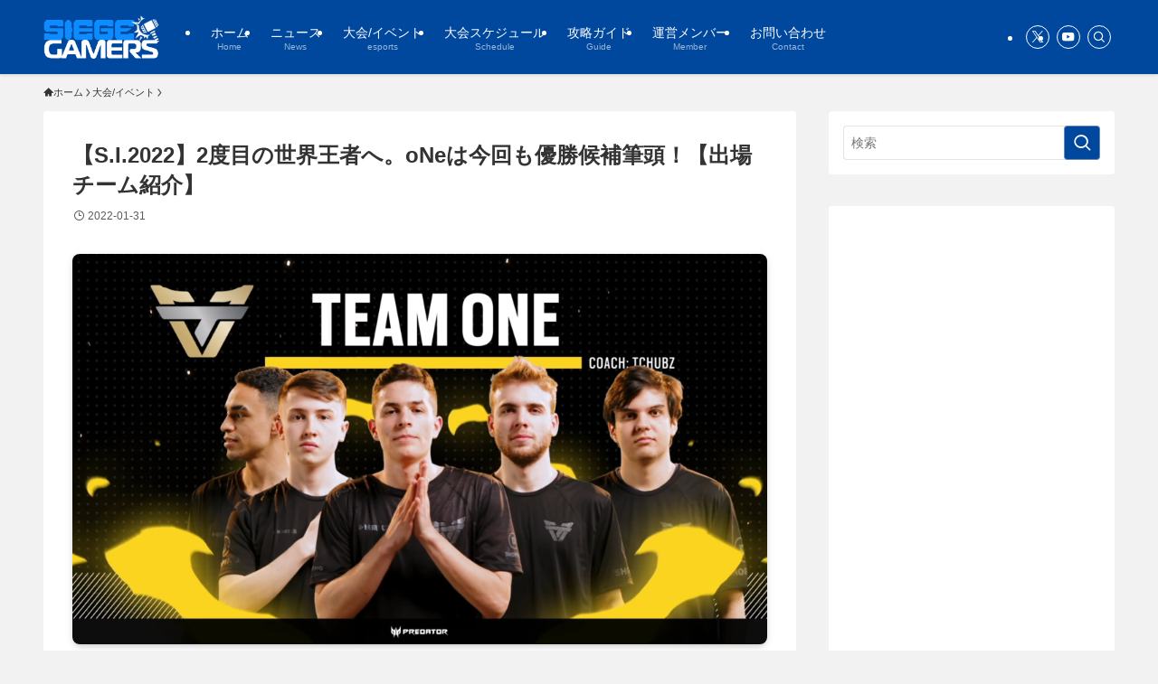

--- FILE ---
content_type: text/html; charset=UTF-8
request_url: https://www.siegegamers.com/archives/7186
body_size: 171456
content:
<!DOCTYPE html>
<html lang="ja" data-loaded="false" data-scrolled="false" data-spmenu="closed">
<head>
<meta charset="utf-8">
<meta name="format-detection" content="telephone=no">
<meta http-equiv="X-UA-Compatible" content="IE=edge">
<meta name="viewport" content="width=device-width, viewport-fit=cover">
<title>【S.I.2022】2度目の世界王者へ。oNeは今回も優勝候補筆頭！【出場チーム紹介】</title>
<meta name='robots' content='max-image-preview:large' />
<link rel="alternate" type="application/rss+xml" title="SiegeGamers &raquo; フィード" href="https://www.siegegamers.com/feed" />
<link rel="alternate" type="application/rss+xml" title="SiegeGamers &raquo; コメントフィード" href="https://www.siegegamers.com/comments/feed" />
<script type="text/javascript" id="wpp-js" src="https://www.siegegamers.com/SiegeGamers/wp-content/plugins/wordpress-popular-posts/assets/js/wpp.min.js?ver=7.3.6" data-sampling="0" data-sampling-rate="100" data-api-url="https://www.siegegamers.com/wp-json/wordpress-popular-posts" data-post-id="7186" data-token="ae485f7eb0" data-lang="0" data-debug="0"></script>

<!-- SEO SIMPLE PACK 3.6.2 -->
<meta name="description" content="年に1回しかないレインボーシックスシージの祭典「Six Invitational」。そんなインビに昨年はチームが権利を持っていたから出場し、今年は堂々とグローバルポイントで出場を決めたチームが「Team oNe eSports」である。彼らは8月に行われたSix Mexico Majorで優勝を果たし、今回2度目の王者を狙う！">
<link rel="canonical" href="https://www.siegegamers.com/archives/7186">
<meta property="og:locale" content="ja_JP">
<meta property="og:type" content="article">
<meta property="og:image" content="https://www.siegegamers.com/SiegeGamers/wp-content/uploads/2022/01/a1b36c294afb5cfca8112cf0bc9268e9.png">
<meta property="og:title" content="【S.I.2022】2度目の世界王者へ。oNeは今回も優勝候補筆頭！【出場チーム紹介】">
<meta property="og:description" content="年に1回しかないレインボーシックスシージの祭典「Six Invitational」。そんなインビに昨年はチームが権利を持っていたから出場し、今年は堂々とグローバルポイントで出場を決めたチームが「Team oNe eSports」である。彼らは8月に行われたSix Mexico Majorで優勝を果たし、今回2度目の王者を狙う！">
<meta property="og:url" content="https://www.siegegamers.com/archives/7186">
<meta property="og:site_name" content="SiegeGamers">
<meta name="twitter:card" content="summary_large_image">
<meta name="twitter:site" content="SiegeGamers_jp">
<!-- Google Analytics (gtag.js) -->
<script async src="https://www.googletagmanager.com/gtag/js?id=UA-191966119-1"></script>
<script>
	window.dataLayer = window.dataLayer || [];
	function gtag(){dataLayer.push(arguments);}
	gtag("js", new Date());
	gtag("config", "UA-191966119-1");
</script>
	<!-- / SEO SIMPLE PACK -->

<style id='wp-img-auto-sizes-contain-inline-css' type='text/css'>
img:is([sizes=auto i],[sizes^="auto," i]){contain-intrinsic-size:3000px 1500px}
/*# sourceURL=wp-img-auto-sizes-contain-inline-css */
</style>
<style id='wp-block-library-inline-css' type='text/css'>
:root{--wp-block-synced-color:#7a00df;--wp-block-synced-color--rgb:122,0,223;--wp-bound-block-color:var(--wp-block-synced-color);--wp-editor-canvas-background:#ddd;--wp-admin-theme-color:#007cba;--wp-admin-theme-color--rgb:0,124,186;--wp-admin-theme-color-darker-10:#006ba1;--wp-admin-theme-color-darker-10--rgb:0,107,160.5;--wp-admin-theme-color-darker-20:#005a87;--wp-admin-theme-color-darker-20--rgb:0,90,135;--wp-admin-border-width-focus:2px}@media (min-resolution:192dpi){:root{--wp-admin-border-width-focus:1.5px}}.wp-element-button{cursor:pointer}:root .has-very-light-gray-background-color{background-color:#eee}:root .has-very-dark-gray-background-color{background-color:#313131}:root .has-very-light-gray-color{color:#eee}:root .has-very-dark-gray-color{color:#313131}:root .has-vivid-green-cyan-to-vivid-cyan-blue-gradient-background{background:linear-gradient(135deg,#00d084,#0693e3)}:root .has-purple-crush-gradient-background{background:linear-gradient(135deg,#34e2e4,#4721fb 50%,#ab1dfe)}:root .has-hazy-dawn-gradient-background{background:linear-gradient(135deg,#faaca8,#dad0ec)}:root .has-subdued-olive-gradient-background{background:linear-gradient(135deg,#fafae1,#67a671)}:root .has-atomic-cream-gradient-background{background:linear-gradient(135deg,#fdd79a,#004a59)}:root .has-nightshade-gradient-background{background:linear-gradient(135deg,#330968,#31cdcf)}:root .has-midnight-gradient-background{background:linear-gradient(135deg,#020381,#2874fc)}:root{--wp--preset--font-size--normal:16px;--wp--preset--font-size--huge:42px}.has-regular-font-size{font-size:1em}.has-larger-font-size{font-size:2.625em}.has-normal-font-size{font-size:var(--wp--preset--font-size--normal)}.has-huge-font-size{font-size:var(--wp--preset--font-size--huge)}.has-text-align-center{text-align:center}.has-text-align-left{text-align:left}.has-text-align-right{text-align:right}.has-fit-text{white-space:nowrap!important}#end-resizable-editor-section{display:none}.aligncenter{clear:both}.items-justified-left{justify-content:flex-start}.items-justified-center{justify-content:center}.items-justified-right{justify-content:flex-end}.items-justified-space-between{justify-content:space-between}.screen-reader-text{border:0;clip-path:inset(50%);height:1px;margin:-1px;overflow:hidden;padding:0;position:absolute;width:1px;word-wrap:normal!important}.screen-reader-text:focus{background-color:#ddd;clip-path:none;color:#444;display:block;font-size:1em;height:auto;left:5px;line-height:normal;padding:15px 23px 14px;text-decoration:none;top:5px;width:auto;z-index:100000}html :where(.has-border-color){border-style:solid}html :where([style*=border-top-color]){border-top-style:solid}html :where([style*=border-right-color]){border-right-style:solid}html :where([style*=border-bottom-color]){border-bottom-style:solid}html :where([style*=border-left-color]){border-left-style:solid}html :where([style*=border-width]){border-style:solid}html :where([style*=border-top-width]){border-top-style:solid}html :where([style*=border-right-width]){border-right-style:solid}html :where([style*=border-bottom-width]){border-bottom-style:solid}html :where([style*=border-left-width]){border-left-style:solid}html :where(img[class*=wp-image-]){height:auto;max-width:100%}:where(figure){margin:0 0 1em}html :where(.is-position-sticky){--wp-admin--admin-bar--position-offset:var(--wp-admin--admin-bar--height,0px)}@media screen and (max-width:600px){html :where(.is-position-sticky){--wp-admin--admin-bar--position-offset:0px}}

/*# sourceURL=wp-block-library-inline-css */
</style><style id='wp-block-heading-inline-css' type='text/css'>
h1:where(.wp-block-heading).has-background,h2:where(.wp-block-heading).has-background,h3:where(.wp-block-heading).has-background,h4:where(.wp-block-heading).has-background,h5:where(.wp-block-heading).has-background,h6:where(.wp-block-heading).has-background{padding:1.25em 2.375em}h1.has-text-align-left[style*=writing-mode]:where([style*=vertical-lr]),h1.has-text-align-right[style*=writing-mode]:where([style*=vertical-rl]),h2.has-text-align-left[style*=writing-mode]:where([style*=vertical-lr]),h2.has-text-align-right[style*=writing-mode]:where([style*=vertical-rl]),h3.has-text-align-left[style*=writing-mode]:where([style*=vertical-lr]),h3.has-text-align-right[style*=writing-mode]:where([style*=vertical-rl]),h4.has-text-align-left[style*=writing-mode]:where([style*=vertical-lr]),h4.has-text-align-right[style*=writing-mode]:where([style*=vertical-rl]),h5.has-text-align-left[style*=writing-mode]:where([style*=vertical-lr]),h5.has-text-align-right[style*=writing-mode]:where([style*=vertical-rl]),h6.has-text-align-left[style*=writing-mode]:where([style*=vertical-lr]),h6.has-text-align-right[style*=writing-mode]:where([style*=vertical-rl]){rotate:180deg}
/*# sourceURL=https://www.siegegamers.com/SiegeGamers/wp-includes/blocks/heading/style.min.css */
</style>
<style id='wp-block-image-inline-css' type='text/css'>
.wp-block-image>a,.wp-block-image>figure>a{display:inline-block}.wp-block-image img{box-sizing:border-box;height:auto;max-width:100%;vertical-align:bottom}@media not (prefers-reduced-motion){.wp-block-image img.hide{visibility:hidden}.wp-block-image img.show{animation:show-content-image .4s}}.wp-block-image[style*=border-radius] img,.wp-block-image[style*=border-radius]>a{border-radius:inherit}.wp-block-image.has-custom-border img{box-sizing:border-box}.wp-block-image.aligncenter{text-align:center}.wp-block-image.alignfull>a,.wp-block-image.alignwide>a{width:100%}.wp-block-image.alignfull img,.wp-block-image.alignwide img{height:auto;width:100%}.wp-block-image .aligncenter,.wp-block-image .alignleft,.wp-block-image .alignright,.wp-block-image.aligncenter,.wp-block-image.alignleft,.wp-block-image.alignright{display:table}.wp-block-image .aligncenter>figcaption,.wp-block-image .alignleft>figcaption,.wp-block-image .alignright>figcaption,.wp-block-image.aligncenter>figcaption,.wp-block-image.alignleft>figcaption,.wp-block-image.alignright>figcaption{caption-side:bottom;display:table-caption}.wp-block-image .alignleft{float:left;margin:.5em 1em .5em 0}.wp-block-image .alignright{float:right;margin:.5em 0 .5em 1em}.wp-block-image .aligncenter{margin-left:auto;margin-right:auto}.wp-block-image :where(figcaption){margin-bottom:1em;margin-top:.5em}.wp-block-image.is-style-circle-mask img{border-radius:9999px}@supports ((-webkit-mask-image:none) or (mask-image:none)) or (-webkit-mask-image:none){.wp-block-image.is-style-circle-mask img{border-radius:0;-webkit-mask-image:url('data:image/svg+xml;utf8,<svg viewBox="0 0 100 100" xmlns="http://www.w3.org/2000/svg"><circle cx="50" cy="50" r="50"/></svg>');mask-image:url('data:image/svg+xml;utf8,<svg viewBox="0 0 100 100" xmlns="http://www.w3.org/2000/svg"><circle cx="50" cy="50" r="50"/></svg>');mask-mode:alpha;-webkit-mask-position:center;mask-position:center;-webkit-mask-repeat:no-repeat;mask-repeat:no-repeat;-webkit-mask-size:contain;mask-size:contain}}:root :where(.wp-block-image.is-style-rounded img,.wp-block-image .is-style-rounded img){border-radius:9999px}.wp-block-image figure{margin:0}.wp-lightbox-container{display:flex;flex-direction:column;position:relative}.wp-lightbox-container img{cursor:zoom-in}.wp-lightbox-container img:hover+button{opacity:1}.wp-lightbox-container button{align-items:center;backdrop-filter:blur(16px) saturate(180%);background-color:#5a5a5a40;border:none;border-radius:4px;cursor:zoom-in;display:flex;height:20px;justify-content:center;opacity:0;padding:0;position:absolute;right:16px;text-align:center;top:16px;width:20px;z-index:100}@media not (prefers-reduced-motion){.wp-lightbox-container button{transition:opacity .2s ease}}.wp-lightbox-container button:focus-visible{outline:3px auto #5a5a5a40;outline:3px auto -webkit-focus-ring-color;outline-offset:3px}.wp-lightbox-container button:hover{cursor:pointer;opacity:1}.wp-lightbox-container button:focus{opacity:1}.wp-lightbox-container button:focus,.wp-lightbox-container button:hover,.wp-lightbox-container button:not(:hover):not(:active):not(.has-background){background-color:#5a5a5a40;border:none}.wp-lightbox-overlay{box-sizing:border-box;cursor:zoom-out;height:100vh;left:0;overflow:hidden;position:fixed;top:0;visibility:hidden;width:100%;z-index:100000}.wp-lightbox-overlay .close-button{align-items:center;cursor:pointer;display:flex;justify-content:center;min-height:40px;min-width:40px;padding:0;position:absolute;right:calc(env(safe-area-inset-right) + 16px);top:calc(env(safe-area-inset-top) + 16px);z-index:5000000}.wp-lightbox-overlay .close-button:focus,.wp-lightbox-overlay .close-button:hover,.wp-lightbox-overlay .close-button:not(:hover):not(:active):not(.has-background){background:none;border:none}.wp-lightbox-overlay .lightbox-image-container{height:var(--wp--lightbox-container-height);left:50%;overflow:hidden;position:absolute;top:50%;transform:translate(-50%,-50%);transform-origin:top left;width:var(--wp--lightbox-container-width);z-index:9999999999}.wp-lightbox-overlay .wp-block-image{align-items:center;box-sizing:border-box;display:flex;height:100%;justify-content:center;margin:0;position:relative;transform-origin:0 0;width:100%;z-index:3000000}.wp-lightbox-overlay .wp-block-image img{height:var(--wp--lightbox-image-height);min-height:var(--wp--lightbox-image-height);min-width:var(--wp--lightbox-image-width);width:var(--wp--lightbox-image-width)}.wp-lightbox-overlay .wp-block-image figcaption{display:none}.wp-lightbox-overlay button{background:none;border:none}.wp-lightbox-overlay .scrim{background-color:#fff;height:100%;opacity:.9;position:absolute;width:100%;z-index:2000000}.wp-lightbox-overlay.active{visibility:visible}@media not (prefers-reduced-motion){.wp-lightbox-overlay.active{animation:turn-on-visibility .25s both}.wp-lightbox-overlay.active img{animation:turn-on-visibility .35s both}.wp-lightbox-overlay.show-closing-animation:not(.active){animation:turn-off-visibility .35s both}.wp-lightbox-overlay.show-closing-animation:not(.active) img{animation:turn-off-visibility .25s both}.wp-lightbox-overlay.zoom.active{animation:none;opacity:1;visibility:visible}.wp-lightbox-overlay.zoom.active .lightbox-image-container{animation:lightbox-zoom-in .4s}.wp-lightbox-overlay.zoom.active .lightbox-image-container img{animation:none}.wp-lightbox-overlay.zoom.active .scrim{animation:turn-on-visibility .4s forwards}.wp-lightbox-overlay.zoom.show-closing-animation:not(.active){animation:none}.wp-lightbox-overlay.zoom.show-closing-animation:not(.active) .lightbox-image-container{animation:lightbox-zoom-out .4s}.wp-lightbox-overlay.zoom.show-closing-animation:not(.active) .lightbox-image-container img{animation:none}.wp-lightbox-overlay.zoom.show-closing-animation:not(.active) .scrim{animation:turn-off-visibility .4s forwards}}@keyframes show-content-image{0%{visibility:hidden}99%{visibility:hidden}to{visibility:visible}}@keyframes turn-on-visibility{0%{opacity:0}to{opacity:1}}@keyframes turn-off-visibility{0%{opacity:1;visibility:visible}99%{opacity:0;visibility:visible}to{opacity:0;visibility:hidden}}@keyframes lightbox-zoom-in{0%{transform:translate(calc((-100vw + var(--wp--lightbox-scrollbar-width))/2 + var(--wp--lightbox-initial-left-position)),calc(-50vh + var(--wp--lightbox-initial-top-position))) scale(var(--wp--lightbox-scale))}to{transform:translate(-50%,-50%) scale(1)}}@keyframes lightbox-zoom-out{0%{transform:translate(-50%,-50%) scale(1);visibility:visible}99%{visibility:visible}to{transform:translate(calc((-100vw + var(--wp--lightbox-scrollbar-width))/2 + var(--wp--lightbox-initial-left-position)),calc(-50vh + var(--wp--lightbox-initial-top-position))) scale(var(--wp--lightbox-scale));visibility:hidden}}
/*# sourceURL=https://www.siegegamers.com/SiegeGamers/wp-includes/blocks/image/style.min.css */
</style>
<style id='wp-block-list-inline-css' type='text/css'>
ol,ul{box-sizing:border-box}:root :where(.wp-block-list.has-background){padding:1.25em 2.375em}
/*# sourceURL=https://www.siegegamers.com/SiegeGamers/wp-includes/blocks/list/style.min.css */
</style>
<style id='wp-block-columns-inline-css' type='text/css'>
.wp-block-columns{box-sizing:border-box;display:flex;flex-wrap:wrap!important}@media (min-width:782px){.wp-block-columns{flex-wrap:nowrap!important}}.wp-block-columns{align-items:normal!important}.wp-block-columns.are-vertically-aligned-top{align-items:flex-start}.wp-block-columns.are-vertically-aligned-center{align-items:center}.wp-block-columns.are-vertically-aligned-bottom{align-items:flex-end}@media (max-width:781px){.wp-block-columns:not(.is-not-stacked-on-mobile)>.wp-block-column{flex-basis:100%!important}}@media (min-width:782px){.wp-block-columns:not(.is-not-stacked-on-mobile)>.wp-block-column{flex-basis:0;flex-grow:1}.wp-block-columns:not(.is-not-stacked-on-mobile)>.wp-block-column[style*=flex-basis]{flex-grow:0}}.wp-block-columns.is-not-stacked-on-mobile{flex-wrap:nowrap!important}.wp-block-columns.is-not-stacked-on-mobile>.wp-block-column{flex-basis:0;flex-grow:1}.wp-block-columns.is-not-stacked-on-mobile>.wp-block-column[style*=flex-basis]{flex-grow:0}:where(.wp-block-columns){margin-bottom:1.75em}:where(.wp-block-columns.has-background){padding:1.25em 2.375em}.wp-block-column{flex-grow:1;min-width:0;overflow-wrap:break-word;word-break:break-word}.wp-block-column.is-vertically-aligned-top{align-self:flex-start}.wp-block-column.is-vertically-aligned-center{align-self:center}.wp-block-column.is-vertically-aligned-bottom{align-self:flex-end}.wp-block-column.is-vertically-aligned-stretch{align-self:stretch}.wp-block-column.is-vertically-aligned-bottom,.wp-block-column.is-vertically-aligned-center,.wp-block-column.is-vertically-aligned-top{width:100%}
/*# sourceURL=https://www.siegegamers.com/SiegeGamers/wp-includes/blocks/columns/style.min.css */
</style>
<style id='wp-block-embed-inline-css' type='text/css'>
.wp-block-embed.alignleft,.wp-block-embed.alignright,.wp-block[data-align=left]>[data-type="core/embed"],.wp-block[data-align=right]>[data-type="core/embed"]{max-width:360px;width:100%}.wp-block-embed.alignleft .wp-block-embed__wrapper,.wp-block-embed.alignright .wp-block-embed__wrapper,.wp-block[data-align=left]>[data-type="core/embed"] .wp-block-embed__wrapper,.wp-block[data-align=right]>[data-type="core/embed"] .wp-block-embed__wrapper{min-width:280px}.wp-block-cover .wp-block-embed{min-height:240px;min-width:320px}.wp-block-embed{overflow-wrap:break-word}.wp-block-embed :where(figcaption){margin-bottom:1em;margin-top:.5em}.wp-block-embed iframe{max-width:100%}.wp-block-embed__wrapper{position:relative}.wp-embed-responsive .wp-has-aspect-ratio .wp-block-embed__wrapper:before{content:"";display:block;padding-top:50%}.wp-embed-responsive .wp-has-aspect-ratio iframe{bottom:0;height:100%;left:0;position:absolute;right:0;top:0;width:100%}.wp-embed-responsive .wp-embed-aspect-21-9 .wp-block-embed__wrapper:before{padding-top:42.85%}.wp-embed-responsive .wp-embed-aspect-18-9 .wp-block-embed__wrapper:before{padding-top:50%}.wp-embed-responsive .wp-embed-aspect-16-9 .wp-block-embed__wrapper:before{padding-top:56.25%}.wp-embed-responsive .wp-embed-aspect-4-3 .wp-block-embed__wrapper:before{padding-top:75%}.wp-embed-responsive .wp-embed-aspect-1-1 .wp-block-embed__wrapper:before{padding-top:100%}.wp-embed-responsive .wp-embed-aspect-9-16 .wp-block-embed__wrapper:before{padding-top:177.77%}.wp-embed-responsive .wp-embed-aspect-1-2 .wp-block-embed__wrapper:before{padding-top:200%}
/*# sourceURL=https://www.siegegamers.com/SiegeGamers/wp-includes/blocks/embed/style.min.css */
</style>
<style id='wp-block-paragraph-inline-css' type='text/css'>
.is-small-text{font-size:.875em}.is-regular-text{font-size:1em}.is-large-text{font-size:2.25em}.is-larger-text{font-size:3em}.has-drop-cap:not(:focus):first-letter{float:left;font-size:8.4em;font-style:normal;font-weight:100;line-height:.68;margin:.05em .1em 0 0;text-transform:uppercase}body.rtl .has-drop-cap:not(:focus):first-letter{float:none;margin-left:.1em}p.has-drop-cap.has-background{overflow:hidden}:root :where(p.has-background){padding:1.25em 2.375em}:where(p.has-text-color:not(.has-link-color)) a{color:inherit}p.has-text-align-left[style*="writing-mode:vertical-lr"],p.has-text-align-right[style*="writing-mode:vertical-rl"]{rotate:180deg}
/*# sourceURL=https://www.siegegamers.com/SiegeGamers/wp-includes/blocks/paragraph/style.min.css */
</style>
<style id='wp-block-table-inline-css' type='text/css'>
.wp-block-table{overflow-x:auto}.wp-block-table table{border-collapse:collapse;width:100%}.wp-block-table thead{border-bottom:3px solid}.wp-block-table tfoot{border-top:3px solid}.wp-block-table td,.wp-block-table th{border:1px solid;padding:.5em}.wp-block-table .has-fixed-layout{table-layout:fixed;width:100%}.wp-block-table .has-fixed-layout td,.wp-block-table .has-fixed-layout th{word-break:break-word}.wp-block-table.aligncenter,.wp-block-table.alignleft,.wp-block-table.alignright{display:table;width:auto}.wp-block-table.aligncenter td,.wp-block-table.aligncenter th,.wp-block-table.alignleft td,.wp-block-table.alignleft th,.wp-block-table.alignright td,.wp-block-table.alignright th{word-break:break-word}.wp-block-table .has-subtle-light-gray-background-color{background-color:#f3f4f5}.wp-block-table .has-subtle-pale-green-background-color{background-color:#e9fbe5}.wp-block-table .has-subtle-pale-blue-background-color{background-color:#e7f5fe}.wp-block-table .has-subtle-pale-pink-background-color{background-color:#fcf0ef}.wp-block-table.is-style-stripes{background-color:initial;border-collapse:inherit;border-spacing:0}.wp-block-table.is-style-stripes tbody tr:nth-child(odd){background-color:#f0f0f0}.wp-block-table.is-style-stripes.has-subtle-light-gray-background-color tbody tr:nth-child(odd){background-color:#f3f4f5}.wp-block-table.is-style-stripes.has-subtle-pale-green-background-color tbody tr:nth-child(odd){background-color:#e9fbe5}.wp-block-table.is-style-stripes.has-subtle-pale-blue-background-color tbody tr:nth-child(odd){background-color:#e7f5fe}.wp-block-table.is-style-stripes.has-subtle-pale-pink-background-color tbody tr:nth-child(odd){background-color:#fcf0ef}.wp-block-table.is-style-stripes td,.wp-block-table.is-style-stripes th{border-color:#0000}.wp-block-table.is-style-stripes{border-bottom:1px solid #f0f0f0}.wp-block-table .has-border-color td,.wp-block-table .has-border-color th,.wp-block-table .has-border-color tr,.wp-block-table .has-border-color>*{border-color:inherit}.wp-block-table table[style*=border-top-color] tr:first-child,.wp-block-table table[style*=border-top-color] tr:first-child td,.wp-block-table table[style*=border-top-color] tr:first-child th,.wp-block-table table[style*=border-top-color]>*,.wp-block-table table[style*=border-top-color]>* td,.wp-block-table table[style*=border-top-color]>* th{border-top-color:inherit}.wp-block-table table[style*=border-top-color] tr:not(:first-child){border-top-color:initial}.wp-block-table table[style*=border-right-color] td:last-child,.wp-block-table table[style*=border-right-color] th,.wp-block-table table[style*=border-right-color] tr,.wp-block-table table[style*=border-right-color]>*{border-right-color:inherit}.wp-block-table table[style*=border-bottom-color] tr:last-child,.wp-block-table table[style*=border-bottom-color] tr:last-child td,.wp-block-table table[style*=border-bottom-color] tr:last-child th,.wp-block-table table[style*=border-bottom-color]>*,.wp-block-table table[style*=border-bottom-color]>* td,.wp-block-table table[style*=border-bottom-color]>* th{border-bottom-color:inherit}.wp-block-table table[style*=border-bottom-color] tr:not(:last-child){border-bottom-color:initial}.wp-block-table table[style*=border-left-color] td:first-child,.wp-block-table table[style*=border-left-color] th,.wp-block-table table[style*=border-left-color] tr,.wp-block-table table[style*=border-left-color]>*{border-left-color:inherit}.wp-block-table table[style*=border-style] td,.wp-block-table table[style*=border-style] th,.wp-block-table table[style*=border-style] tr,.wp-block-table table[style*=border-style]>*{border-style:inherit}.wp-block-table table[style*=border-width] td,.wp-block-table table[style*=border-width] th,.wp-block-table table[style*=border-width] tr,.wp-block-table table[style*=border-width]>*{border-style:inherit;border-width:inherit}
/*# sourceURL=https://www.siegegamers.com/SiegeGamers/wp-includes/blocks/table/style.min.css */
</style>
<style id='global-styles-inline-css' type='text/css'>
:root{--wp--preset--aspect-ratio--square: 1;--wp--preset--aspect-ratio--4-3: 4/3;--wp--preset--aspect-ratio--3-4: 3/4;--wp--preset--aspect-ratio--3-2: 3/2;--wp--preset--aspect-ratio--2-3: 2/3;--wp--preset--aspect-ratio--16-9: 16/9;--wp--preset--aspect-ratio--9-16: 9/16;--wp--preset--color--black: #000;--wp--preset--color--cyan-bluish-gray: #abb8c3;--wp--preset--color--white: #fff;--wp--preset--color--pale-pink: #f78da7;--wp--preset--color--vivid-red: #cf2e2e;--wp--preset--color--luminous-vivid-orange: #ff6900;--wp--preset--color--luminous-vivid-amber: #fcb900;--wp--preset--color--light-green-cyan: #7bdcb5;--wp--preset--color--vivid-green-cyan: #00d084;--wp--preset--color--pale-cyan-blue: #8ed1fc;--wp--preset--color--vivid-cyan-blue: #0693e3;--wp--preset--color--vivid-purple: #9b51e0;--wp--preset--color--swl-main: var(--color_main);--wp--preset--color--swl-main-thin: var(--color_main_thin);--wp--preset--color--swl-gray: var(--color_gray);--wp--preset--color--swl-deep-01: var(--color_deep01);--wp--preset--color--swl-deep-02: var(--color_deep02);--wp--preset--color--swl-deep-03: var(--color_deep03);--wp--preset--color--swl-deep-04: var(--color_deep04);--wp--preset--color--swl-pale-01: var(--color_pale01);--wp--preset--color--swl-pale-02: var(--color_pale02);--wp--preset--color--swl-pale-03: var(--color_pale03);--wp--preset--color--swl-pale-04: var(--color_pale04);--wp--preset--gradient--vivid-cyan-blue-to-vivid-purple: linear-gradient(135deg,rgb(6,147,227) 0%,rgb(155,81,224) 100%);--wp--preset--gradient--light-green-cyan-to-vivid-green-cyan: linear-gradient(135deg,rgb(122,220,180) 0%,rgb(0,208,130) 100%);--wp--preset--gradient--luminous-vivid-amber-to-luminous-vivid-orange: linear-gradient(135deg,rgb(252,185,0) 0%,rgb(255,105,0) 100%);--wp--preset--gradient--luminous-vivid-orange-to-vivid-red: linear-gradient(135deg,rgb(255,105,0) 0%,rgb(207,46,46) 100%);--wp--preset--gradient--very-light-gray-to-cyan-bluish-gray: linear-gradient(135deg,rgb(238,238,238) 0%,rgb(169,184,195) 100%);--wp--preset--gradient--cool-to-warm-spectrum: linear-gradient(135deg,rgb(74,234,220) 0%,rgb(151,120,209) 20%,rgb(207,42,186) 40%,rgb(238,44,130) 60%,rgb(251,105,98) 80%,rgb(254,248,76) 100%);--wp--preset--gradient--blush-light-purple: linear-gradient(135deg,rgb(255,206,236) 0%,rgb(152,150,240) 100%);--wp--preset--gradient--blush-bordeaux: linear-gradient(135deg,rgb(254,205,165) 0%,rgb(254,45,45) 50%,rgb(107,0,62) 100%);--wp--preset--gradient--luminous-dusk: linear-gradient(135deg,rgb(255,203,112) 0%,rgb(199,81,192) 50%,rgb(65,88,208) 100%);--wp--preset--gradient--pale-ocean: linear-gradient(135deg,rgb(255,245,203) 0%,rgb(182,227,212) 50%,rgb(51,167,181) 100%);--wp--preset--gradient--electric-grass: linear-gradient(135deg,rgb(202,248,128) 0%,rgb(113,206,126) 100%);--wp--preset--gradient--midnight: linear-gradient(135deg,rgb(2,3,129) 0%,rgb(40,116,252) 100%);--wp--preset--font-size--small: 0.9em;--wp--preset--font-size--medium: 1.1em;--wp--preset--font-size--large: 1.25em;--wp--preset--font-size--x-large: 42px;--wp--preset--font-size--xs: 0.75em;--wp--preset--font-size--huge: 1.6em;--wp--preset--spacing--20: 0.44rem;--wp--preset--spacing--30: 0.67rem;--wp--preset--spacing--40: 1rem;--wp--preset--spacing--50: 1.5rem;--wp--preset--spacing--60: 2.25rem;--wp--preset--spacing--70: 3.38rem;--wp--preset--spacing--80: 5.06rem;--wp--preset--shadow--natural: 6px 6px 9px rgba(0, 0, 0, 0.2);--wp--preset--shadow--deep: 12px 12px 50px rgba(0, 0, 0, 0.4);--wp--preset--shadow--sharp: 6px 6px 0px rgba(0, 0, 0, 0.2);--wp--preset--shadow--outlined: 6px 6px 0px -3px rgb(255, 255, 255), 6px 6px rgb(0, 0, 0);--wp--preset--shadow--crisp: 6px 6px 0px rgb(0, 0, 0);}:where(.is-layout-flex){gap: 0.5em;}:where(.is-layout-grid){gap: 0.5em;}body .is-layout-flex{display: flex;}.is-layout-flex{flex-wrap: wrap;align-items: center;}.is-layout-flex > :is(*, div){margin: 0;}body .is-layout-grid{display: grid;}.is-layout-grid > :is(*, div){margin: 0;}:where(.wp-block-columns.is-layout-flex){gap: 2em;}:where(.wp-block-columns.is-layout-grid){gap: 2em;}:where(.wp-block-post-template.is-layout-flex){gap: 1.25em;}:where(.wp-block-post-template.is-layout-grid){gap: 1.25em;}.has-black-color{color: var(--wp--preset--color--black) !important;}.has-cyan-bluish-gray-color{color: var(--wp--preset--color--cyan-bluish-gray) !important;}.has-white-color{color: var(--wp--preset--color--white) !important;}.has-pale-pink-color{color: var(--wp--preset--color--pale-pink) !important;}.has-vivid-red-color{color: var(--wp--preset--color--vivid-red) !important;}.has-luminous-vivid-orange-color{color: var(--wp--preset--color--luminous-vivid-orange) !important;}.has-luminous-vivid-amber-color{color: var(--wp--preset--color--luminous-vivid-amber) !important;}.has-light-green-cyan-color{color: var(--wp--preset--color--light-green-cyan) !important;}.has-vivid-green-cyan-color{color: var(--wp--preset--color--vivid-green-cyan) !important;}.has-pale-cyan-blue-color{color: var(--wp--preset--color--pale-cyan-blue) !important;}.has-vivid-cyan-blue-color{color: var(--wp--preset--color--vivid-cyan-blue) !important;}.has-vivid-purple-color{color: var(--wp--preset--color--vivid-purple) !important;}.has-black-background-color{background-color: var(--wp--preset--color--black) !important;}.has-cyan-bluish-gray-background-color{background-color: var(--wp--preset--color--cyan-bluish-gray) !important;}.has-white-background-color{background-color: var(--wp--preset--color--white) !important;}.has-pale-pink-background-color{background-color: var(--wp--preset--color--pale-pink) !important;}.has-vivid-red-background-color{background-color: var(--wp--preset--color--vivid-red) !important;}.has-luminous-vivid-orange-background-color{background-color: var(--wp--preset--color--luminous-vivid-orange) !important;}.has-luminous-vivid-amber-background-color{background-color: var(--wp--preset--color--luminous-vivid-amber) !important;}.has-light-green-cyan-background-color{background-color: var(--wp--preset--color--light-green-cyan) !important;}.has-vivid-green-cyan-background-color{background-color: var(--wp--preset--color--vivid-green-cyan) !important;}.has-pale-cyan-blue-background-color{background-color: var(--wp--preset--color--pale-cyan-blue) !important;}.has-vivid-cyan-blue-background-color{background-color: var(--wp--preset--color--vivid-cyan-blue) !important;}.has-vivid-purple-background-color{background-color: var(--wp--preset--color--vivid-purple) !important;}.has-black-border-color{border-color: var(--wp--preset--color--black) !important;}.has-cyan-bluish-gray-border-color{border-color: var(--wp--preset--color--cyan-bluish-gray) !important;}.has-white-border-color{border-color: var(--wp--preset--color--white) !important;}.has-pale-pink-border-color{border-color: var(--wp--preset--color--pale-pink) !important;}.has-vivid-red-border-color{border-color: var(--wp--preset--color--vivid-red) !important;}.has-luminous-vivid-orange-border-color{border-color: var(--wp--preset--color--luminous-vivid-orange) !important;}.has-luminous-vivid-amber-border-color{border-color: var(--wp--preset--color--luminous-vivid-amber) !important;}.has-light-green-cyan-border-color{border-color: var(--wp--preset--color--light-green-cyan) !important;}.has-vivid-green-cyan-border-color{border-color: var(--wp--preset--color--vivid-green-cyan) !important;}.has-pale-cyan-blue-border-color{border-color: var(--wp--preset--color--pale-cyan-blue) !important;}.has-vivid-cyan-blue-border-color{border-color: var(--wp--preset--color--vivid-cyan-blue) !important;}.has-vivid-purple-border-color{border-color: var(--wp--preset--color--vivid-purple) !important;}.has-vivid-cyan-blue-to-vivid-purple-gradient-background{background: var(--wp--preset--gradient--vivid-cyan-blue-to-vivid-purple) !important;}.has-light-green-cyan-to-vivid-green-cyan-gradient-background{background: var(--wp--preset--gradient--light-green-cyan-to-vivid-green-cyan) !important;}.has-luminous-vivid-amber-to-luminous-vivid-orange-gradient-background{background: var(--wp--preset--gradient--luminous-vivid-amber-to-luminous-vivid-orange) !important;}.has-luminous-vivid-orange-to-vivid-red-gradient-background{background: var(--wp--preset--gradient--luminous-vivid-orange-to-vivid-red) !important;}.has-very-light-gray-to-cyan-bluish-gray-gradient-background{background: var(--wp--preset--gradient--very-light-gray-to-cyan-bluish-gray) !important;}.has-cool-to-warm-spectrum-gradient-background{background: var(--wp--preset--gradient--cool-to-warm-spectrum) !important;}.has-blush-light-purple-gradient-background{background: var(--wp--preset--gradient--blush-light-purple) !important;}.has-blush-bordeaux-gradient-background{background: var(--wp--preset--gradient--blush-bordeaux) !important;}.has-luminous-dusk-gradient-background{background: var(--wp--preset--gradient--luminous-dusk) !important;}.has-pale-ocean-gradient-background{background: var(--wp--preset--gradient--pale-ocean) !important;}.has-electric-grass-gradient-background{background: var(--wp--preset--gradient--electric-grass) !important;}.has-midnight-gradient-background{background: var(--wp--preset--gradient--midnight) !important;}.has-small-font-size{font-size: var(--wp--preset--font-size--small) !important;}.has-medium-font-size{font-size: var(--wp--preset--font-size--medium) !important;}.has-large-font-size{font-size: var(--wp--preset--font-size--large) !important;}.has-x-large-font-size{font-size: var(--wp--preset--font-size--x-large) !important;}
:where(.wp-block-columns.is-layout-flex){gap: 2em;}:where(.wp-block-columns.is-layout-grid){gap: 2em;}
/*# sourceURL=global-styles-inline-css */
</style>

<link rel='stylesheet' id='swell-icons-css' href='https://www.siegegamers.com/SiegeGamers/wp-content/themes/swell/build/css/swell-icons.css?ver=2.15.0' type='text/css' media='all' />
<link rel='stylesheet' id='main_style-css' href='https://www.siegegamers.com/SiegeGamers/wp-content/themes/swell/build/css/main.css?ver=2.15.0' type='text/css' media='all' />
<link rel='stylesheet' id='swell_blocks-css' href='https://www.siegegamers.com/SiegeGamers/wp-content/themes/swell/build/css/blocks.css?ver=2.15.0' type='text/css' media='all' />
<style id='swell_custom-inline-css' type='text/css'>
:root{--swl-fz--content:4vw;--swl-font_family:"游ゴシック体", "Yu Gothic", YuGothic, "Hiragino Kaku Gothic ProN", "Hiragino Sans", Meiryo, sans-serif;--swl-font_weight:500;--color_main:#00489d;--color_text:#333;--color_link:#1176d4;--color_htag:#00489d;--color_bg:#f2f2f2;--color_gradient1:#d8ffff;--color_gradient2:#87e7ff;--color_main_thin:rgba(0, 90, 196, 0.05 );--color_main_dark:rgba(0, 54, 118, 1 );--color_list_check:#00489d;--color_list_num:#00489d;--color_list_good:#86dd7b;--color_list_triangle:#f4e03a;--color_list_bad:#f36060;--color_faq_q:#d55656;--color_faq_a:#6599b7;--color_icon_good:#3cd250;--color_icon_good_bg:#ecffe9;--color_icon_bad:#4b73eb;--color_icon_bad_bg:#eafaff;--color_icon_info:#f578b4;--color_icon_info_bg:#fff0fa;--color_icon_announce:#ffa537;--color_icon_announce_bg:#fff5f0;--color_icon_pen:#7a7a7a;--color_icon_pen_bg:#f7f7f7;--color_icon_book:#787364;--color_icon_book_bg:#f8f6ef;--color_icon_point:#ffa639;--color_icon_check:#86d67c;--color_icon_batsu:#f36060;--color_icon_hatena:#5295cc;--color_icon_caution:#f7da38;--color_icon_memo:#84878a;--color_deep01:#e44141;--color_deep02:#3d79d5;--color_deep03:#63a84d;--color_deep04:#f09f4d;--color_pale01:#fff2f0;--color_pale02:#f3f8fd;--color_pale03:#f1f9ee;--color_pale04:#fdf9ee;--color_mark_blue:#b7e3ff;--color_mark_green:#bdf9c3;--color_mark_yellow:#fcf69f;--color_mark_orange:#ffddbc;--border01:solid 1px var(--color_main);--border02:double 4px var(--color_main);--border03:dashed 2px var(--color_border);--border04:solid 4px var(--color_gray);--card_posts_thumb_ratio:56.25%;--list_posts_thumb_ratio:56.25%;--big_posts_thumb_ratio:56.25%;--thumb_posts_thumb_ratio:56.25%;--blogcard_thumb_ratio:56.25%;--color_header_bg:#00489d;--color_header_text:#ffffff;--color_footer_bg:#00489d;--color_footer_text:#ffffff;--container_size:1200px;--article_size:1200px;--logo_size_sp:48px;--logo_size_pc:50px;--logo_size_pcfix:32px;}.swl-cell-bg[data-icon="doubleCircle"]{--cell-icon-color:#ffc977}.swl-cell-bg[data-icon="circle"]{--cell-icon-color:#94e29c}.swl-cell-bg[data-icon="triangle"]{--cell-icon-color:#eeda2f}.swl-cell-bg[data-icon="close"]{--cell-icon-color:#ec9191}.swl-cell-bg[data-icon="hatena"]{--cell-icon-color:#93c9da}.swl-cell-bg[data-icon="check"]{--cell-icon-color:#94e29c}.swl-cell-bg[data-icon="line"]{--cell-icon-color:#9b9b9b}.cap_box[data-colset="col1"]{--capbox-color:#478b41;--capbox-color--bg:#ffffff}.cap_box[data-colset="col2"]{--capbox-color:#bf202f;--capbox-color--bg:#ffffff}.cap_box[data-colset="col3"]{--capbox-color:#d77028;--capbox-color--bg:#f9f9f9}.red_{--the-btn-color:#f74a4a;--the-btn-color2:#ffbc49;--the-solid-shadow: rgba(185, 56, 56, 1 )}.blue_{--the-btn-color:#338df4;--the-btn-color2:#35eaff;--the-solid-shadow: rgba(38, 106, 183, 1 )}.green_{--the-btn-color:#62d847;--the-btn-color2:#7bf7bd;--the-solid-shadow: rgba(74, 162, 53, 1 )}.is-style-btn_normal{--the-btn-radius:80px}.is-style-btn_solid{--the-btn-radius:80px}.is-style-btn_shiny{--the-btn-radius:80px}.is-style-btn_line{--the-btn-radius:80px}.post_content blockquote{padding:1.5em 2em 1.5em 3em}.post_content blockquote::before{content:"";display:block;width:5px;height:calc(100% - 3em);top:1.5em;left:1.5em;border-left:solid 1px rgba(180,180,180,.75);border-right:solid 1px rgba(180,180,180,.75);}.mark_blue{background:-webkit-linear-gradient(transparent 64%,var(--color_mark_blue) 0%);background:linear-gradient(transparent 64%,var(--color_mark_blue) 0%)}.mark_green{background:-webkit-linear-gradient(transparent 64%,var(--color_mark_green) 0%);background:linear-gradient(transparent 64%,var(--color_mark_green) 0%)}.mark_yellow{background:-webkit-linear-gradient(transparent 64%,var(--color_mark_yellow) 0%);background:linear-gradient(transparent 64%,var(--color_mark_yellow) 0%)}.mark_orange{background:-webkit-linear-gradient(transparent 64%,var(--color_mark_orange) 0%);background:linear-gradient(transparent 64%,var(--color_mark_orange) 0%)}[class*="is-style-icon_"]{color:#333;border-width:0}[class*="is-style-big_icon_"]{border-width:2px;border-style:solid}[data-col="gray"] .c-balloon__text{background:#f7f7f7;border-color:#ccc}[data-col="gray"] .c-balloon__before{border-right-color:#f7f7f7}[data-col="green"] .c-balloon__text{background:#d1f8c2;border-color:#9ddd93}[data-col="green"] .c-balloon__before{border-right-color:#d1f8c2}[data-col="blue"] .c-balloon__text{background:#e2f6ff;border-color:#93d2f0}[data-col="blue"] .c-balloon__before{border-right-color:#e2f6ff}[data-col="red"] .c-balloon__text{background:#ffebeb;border-color:#f48789}[data-col="red"] .c-balloon__before{border-right-color:#ffebeb}[data-col="yellow"] .c-balloon__text{background:#f9f7d2;border-color:#fbe593}[data-col="yellow"] .c-balloon__before{border-right-color:#f9f7d2}.-type-list2 .p-postList__body::after,.-type-big .p-postList__body::after{content: "READ MORE »";}.c-postThumb__cat{background-color:#00489d;color:#fff;background-image: repeating-linear-gradient(-45deg,rgba(255,255,255,.1),rgba(255,255,255,.1) 6px,transparent 6px,transparent 12px)}.post_content h2:where(:not([class^="swell-block-"]):not(.faq_q):not(.p-postList__title)){color:#fff;padding:.75em 1em;border-radius:2px;background:var(--color_htag)}.post_content h2:where(:not([class^="swell-block-"]):not(.faq_q):not(.p-postList__title))::before{position:absolute;display:block;pointer-events:none;content:"";bottom:calc(2px - 1.5em);left:1.5em;width:0;height:0;visibility:visible;border:.75em solid transparent;border-top-color:var(--color_htag)}.post_content h3:where(:not([class^="swell-block-"]):not(.faq_q):not(.p-postList__title)){padding:0 .5em .5em}.post_content h3:where(:not([class^="swell-block-"]):not(.faq_q):not(.p-postList__title))::before{content:"";width:100%;height:2px;background: repeating-linear-gradient(90deg, var(--color_htag) 0%, var(--color_htag) 29.3%, rgba(150,150,150,.2) 29.3%, rgba(150,150,150,.2) 100%)}.post_content h4:where(:not([class^="swell-block-"]):not(.faq_q):not(.p-postList__title)){padding:0 0 0 16px;border-left:solid 2px var(--color_htag)}.l-footer__widgetArea{background:#00489d}.l-footer__widgetArea{color:#ffffff}.l-header{box-shadow: 0 1px 4px rgba(0,0,0,.12)}.l-header__menuBtn{order:1}.l-header__customBtn{order:3}.c-gnav a::after{background:var(--color_main);width:100%;height:2px;transform:scaleX(0)}.p-spHeadMenu .menu-item.-current{border-bottom-color:var(--color_main)}.c-gnav > li:hover > a::after,.c-gnav > .-current > a::after{transform: scaleX(1)}.c-gnav .sub-menu{color:#333;background:#fff}.l-fixHeader::before{opacity:1}#pagetop{border-radius:50%}#before_footer_widget{margin-bottom:0}.c-widget__title.-spmenu{padding:.5em .75em;border-radius:var(--swl-radius--2, 0px);background:var(--color_main);color:#fff;}.c-widget__title.-footer{text-align:center;padding:.25em 3.5em;}.c-widget__title.-footer::before{content:"";top:50%;width:2em;background:currentColor;left:1em}.c-widget__title.-footer::after{content:"";top:50%;width:2em;background:currentColor;right:1em}.c-secTitle{border-left:solid 2px var(--color_main);padding:0em .75em}.p-spMenu{color:#333}.p-spMenu__inner::before{background:#fdfdfd;opacity:1}.p-spMenu__overlay{background:#000;opacity:0.6}[class*="page-numbers"]{color:#fff;background-color:#dedede}a{text-decoration: none}.l-topTitleArea.c-filterLayer::before{background-color:#000;opacity:0.2;content:""}@media screen and (min-width: 960px){:root{}}@media screen and (max-width: 959px){:root{}.l-header__logo{order:2;text-align:center}}@media screen and (min-width: 600px){:root{--swl-fz--content:16px;}}@media screen and (max-width: 599px){:root{}}@media (min-width: 1408px) {.alignwide{left:-100px;width:calc(100% + 200px);}}@media (max-width: 1408px) {.-sidebar-off .swell-block-fullWide__inner.l-container .alignwide{left:0px;width:100%;}}.l-fixHeader .l-fixHeader__gnav{order:0}[data-scrolled=true] .l-fixHeader[data-ready]{opacity:1;-webkit-transform:translateY(0)!important;transform:translateY(0)!important;visibility:visible}.-body-solid .l-fixHeader{box-shadow:0 2px 4px var(--swl-color_shadow)}.l-fixHeader__inner{align-items:stretch;color:var(--color_header_text);display:flex;padding-bottom:0;padding-top:0;position:relative;z-index:1}.l-fixHeader__logo{align-items:center;display:flex;line-height:1;margin-right:24px;order:0;padding:16px 0}.is-style-btn_normal a,.is-style-btn_shiny a{box-shadow:var(--swl-btn_shadow)}.c-shareBtns__btn,.is-style-balloon>.c-tabList .c-tabList__button,.p-snsCta,[class*=page-numbers]{box-shadow:var(--swl-box_shadow)}.p-articleThumb__img,.p-articleThumb__youtube{box-shadow:var(--swl-img_shadow)}.p-pickupBanners__item .c-bannerLink,.p-postList__thumb{box-shadow:0 2px 8px rgba(0,0,0,.1),0 4px 4px -4px rgba(0,0,0,.1)}.p-postList.-w-ranking li:before{background-image:repeating-linear-gradient(-45deg,hsla(0,0%,100%,.1),hsla(0,0%,100%,.1) 6px,transparent 0,transparent 12px);box-shadow:1px 1px 4px rgba(0,0,0,.2)}:root{--swl-radius--2:2px;--swl-radius--4:4px;--swl-radius--8:8px}.c-categoryList__link,.c-tagList__link,.tag-cloud-link{border-radius:16px;padding:6px 10px}.-related .p-postList__thumb,.is-style-bg_gray,.is-style-bg_main,.is-style-bg_main_thin,.is-style-bg_stripe,.is-style-border_dg,.is-style-border_dm,.is-style-border_sg,.is-style-border_sm,.is-style-dent_box,.is-style-note_box,.is-style-stitch,[class*=is-style-big_icon_],input[type=number],input[type=text],textarea{border-radius:4px}.-ps-style-img .p-postList__link,.-type-thumb .p-postList__link,.p-postList__thumb{border-radius:12px;overflow:hidden;z-index:0}.c-widget .-type-list.-w-ranking .p-postList__item:before{border-radius:16px;left:2px;top:2px}.c-widget .-type-card.-w-ranking .p-postList__item:before{border-radius:0 0 4px 4px}.c-postThumb__cat{border-radius:16px;margin:.5em;padding:0 8px}.cap_box_ttl{border-radius:2px 2px 0 0}.cap_box_content{border-radius:0 0 2px 2px}.cap_box.is-style-small_ttl .cap_box_content{border-radius:0 2px 2px 2px}.cap_box.is-style-inner .cap_box_content,.cap_box.is-style-onborder_ttl .cap_box_content,.cap_box.is-style-onborder_ttl2 .cap_box_content,.cap_box.is-style-onborder_ttl2 .cap_box_ttl,.cap_box.is-style-shadow{border-radius:2px}.is-style-more_btn a,.p-postList__body:after,.submit{border-radius:40px}@media (min-width:960px){#sidebar .-type-list .p-postList__thumb{border-radius:8px}}@media not all and (min-width:960px){.-ps-style-img .p-postList__link,.-type-thumb .p-postList__link,.p-postList__thumb{border-radius:8px}}@media (min-width:960px){.-series .l-header__inner{align-items:stretch;display:flex}.-series .l-header__logo{align-items:center;display:flex;flex-wrap:wrap;margin-right:24px;padding:16px 0}.-series .l-header__logo .c-catchphrase{font-size:13px;padding:4px 0}.-series .c-headLogo{margin-right:16px}.-series-right .l-header__inner{justify-content:space-between}.-series-right .c-gnavWrap{margin-left:auto}.-series-right .w-header{margin-left:12px}.-series-left .w-header{margin-left:auto}}@media (min-width:960px) and (min-width:600px){.-series .c-headLogo{max-width:400px}}.c-gnav .sub-menu a:before,.c-listMenu a:before{-webkit-font-smoothing:antialiased;-moz-osx-font-smoothing:grayscale;font-family:icomoon!important;font-style:normal;font-variant:normal;font-weight:400;line-height:1;text-transform:none}.c-submenuToggleBtn{display:none}.c-listMenu a{padding:.75em 1em .75em 1.5em;transition:padding .25s}.c-listMenu a:hover{padding-left:1.75em;padding-right:.75em}.c-gnav .sub-menu a:before,.c-listMenu a:before{color:inherit;content:"\e921";display:inline-block;left:2px;position:absolute;top:50%;-webkit-transform:translateY(-50%);transform:translateY(-50%);vertical-align:middle}.widget_categories>ul>.cat-item>a,.wp-block-categories-list>li>a{padding-left:1.75em}.c-listMenu .children,.c-listMenu .sub-menu{margin:0}.c-listMenu .children a,.c-listMenu .sub-menu a{font-size:.9em;padding-left:2.5em}.c-listMenu .children a:before,.c-listMenu .sub-menu a:before{left:1em}.c-listMenu .children a:hover,.c-listMenu .sub-menu a:hover{padding-left:2.75em}.c-listMenu .children ul a,.c-listMenu .sub-menu ul a{padding-left:3.25em}.c-listMenu .children ul a:before,.c-listMenu .sub-menu ul a:before{left:1.75em}.c-listMenu .children ul a:hover,.c-listMenu .sub-menu ul a:hover{padding-left:3.5em}.c-gnav li:hover>.sub-menu{opacity:1;visibility:visible}.c-gnav .sub-menu:before{background:inherit;content:"";height:100%;left:0;position:absolute;top:0;width:100%;z-index:0}.c-gnav .sub-menu .sub-menu{left:100%;top:0;z-index:-1}.c-gnav .sub-menu a{padding-left:2em}.c-gnav .sub-menu a:before{left:.5em}.c-gnav .sub-menu a:hover .ttl{left:4px}:root{--color_content_bg:#fff;}.c-widget__title.-side{padding:.5em 1em;border-radius: var(--swl-radius--4,0) var(--swl-radius--4,0) 0 0;margin: -16px -16px 1.5em;background:var(--color_main);color:#fff;}.c-shareBtns__item:not(:last-child){margin-right:4px}.c-shareBtns__btn{padding:8px 0}@media screen and (min-width: 960px){:root{}.single .c-postTitle__date{display:none}}@media screen and (max-width: 959px){:root{}.single .c-postTitle__date{display:none}}@media screen and (min-width: 600px){:root{}}@media screen and (max-width: 599px){:root{}}.l-content{padding-top:4vw}.p-breadcrumb+.l-content{padding-top:0}.-frame-on .l-mainContent{background:#fff;border-radius:var(--swl-radius--4,0);padding:3vw}.-frame-on-sidebar #sidebar .c-widget{background:#fff;border-radius:var(--swl-radius--4,0);padding:16px}.-frame-on-sidebar #sidebar .widget_swell_prof_widget{padding:0!important}.-frame-on-sidebar #sidebar .p-profileBox{background:#fff;border:none;color:#333}.-frame-on-sidebar #sidebar .calendar_wrap{border:none;padding:0}.-frame-border .l-mainContent,.-frame-border.-frame-on-sidebar #sidebar .c-widget{box-shadow:0 0 1px var(--swl-color_shadow)}.swell-block-fullWide__inner .alignwide{left:0;width:100%}.swell-block-fullWide__inner .alignfull{left:calc(0px - var(--swl-fw_inner_pad, 0))!important;margin-left:0!important;margin-right:0!important;width:calc(100% + var(--swl-fw_inner_pad, 0)*2)!important}@media not all and (min-width:960px){.alignwide,.l-content .alignfull{left:-3vw;width:calc(100% + 6vw)}.l-content{padding-left:2vw;padding-right:2vw}.-frame-on{--swl-pad_container:2vw;--swl-h2-margin--x:-3vw}.-frame-off-sidebar .l-sidebar{padding-left:1vw;padding-right:1vw}.swell-block-fullWide__inner.l-article{--swl-fw_inner_pad:calc(var(--swl-pad_container, 2vw) + 3vw)}.swell-block-fullWide__inner.l-container{--swl-fw_inner_pad:var(--swl-pad_container,2vw)}.swell-block-fullWide__inner.l-article .alignwide{left:-1.5vw;width:calc(100% + 3vw)}}@media (min-width:960px){.alignwide,.l-content .alignfull{left:-48px;width:calc(100% + 96px)}.l-content .c-widget .alignfull{left:-32px;width:calc(100% + 64px)}.-frame-on .l-mainContent{padding:32px}.swell-block-fullWide__inner.l-article{--swl-fw_inner_pad:calc(var(--swl-pad_post_content) + 32px)}.swell-block-fullWide__inner.l-container{--swl-fw_inner_pad:16px}.swell-block-fullWide__inner.l-article .alignwide{left:-16px;width:calc(100% + 32px)}}@media (min-width:600px){.l-content{padding-top:2em}}.p-relatedPosts .p-postList__item{margin-bottom:1.5em}.p-relatedPosts .p-postList__times,.p-relatedPosts .p-postList__times>:last-child{margin-right:0}@media (min-width:600px){.p-relatedPosts .p-postList__item{width:33.33333%}}@media screen and (min-width:600px) and (max-width:1239px){.p-relatedPosts .p-postList__item:nth-child(7),.p-relatedPosts .p-postList__item:nth-child(8){display:none}}@media screen and (min-width:1240px){.p-relatedPosts .p-postList__item{width:25%}}.-index-off .p-toc,.swell-toc-placeholder:empty{display:none}.p-toc.-modal{height:100%;margin:0;overflow-y:auto;padding:0}#main_content .p-toc{border-radius:var(--swl-radius--2,0);margin:4em auto;max-width:800px}#sidebar .p-toc{margin-top:-.5em}.p-toc .__pn:before{content:none!important;counter-increment:none}.p-toc .__prev{margin:0 0 1em}.p-toc .__next{margin:1em 0 0}.p-toc.is-omitted:not([data-omit=ct]) [data-level="2"] .p-toc__childList{height:0;margin-bottom:-.5em;visibility:hidden}.p-toc.is-omitted:not([data-omit=nest]){position:relative}.p-toc.is-omitted:not([data-omit=nest]):before{background:linear-gradient(hsla(0,0%,100%,0),var(--color_bg));bottom:5em;content:"";height:4em;left:0;opacity:.75;pointer-events:none;position:absolute;width:100%;z-index:1}.p-toc.is-omitted:not([data-omit=nest]):after{background:var(--color_bg);bottom:0;content:"";height:5em;left:0;opacity:.75;position:absolute;width:100%;z-index:1}.p-toc.is-omitted:not([data-omit=nest]) .__next,.p-toc.is-omitted:not([data-omit=nest]) [data-omit="1"]{display:none}.p-toc .p-toc__expandBtn{background-color:#f7f7f7;border:rgba(0,0,0,.2);border-radius:5em;box-shadow:0 0 0 1px #bbb;color:#333;display:block;font-size:14px;line-height:1.5;margin:.75em auto 0;min-width:6em;padding:.5em 1em;position:relative;transition:box-shadow .25s;z-index:2}.p-toc[data-omit=nest] .p-toc__expandBtn{display:inline-block;font-size:13px;margin:0 0 0 1.25em;padding:.5em .75em}.p-toc:not([data-omit=nest]) .p-toc__expandBtn:after,.p-toc:not([data-omit=nest]) .p-toc__expandBtn:before{border-top-color:inherit;border-top-style:dotted;border-top-width:3px;content:"";display:block;height:1px;position:absolute;top:calc(50% - 1px);transition:border-color .25s;width:100%;width:22px}.p-toc:not([data-omit=nest]) .p-toc__expandBtn:before{right:calc(100% + 1em)}.p-toc:not([data-omit=nest]) .p-toc__expandBtn:after{left:calc(100% + 1em)}.p-toc.is-expanded .p-toc__expandBtn{border-color:transparent}.p-toc__ttl{display:block;font-size:1.2em;line-height:1;position:relative;text-align:center}.p-toc__ttl:before{content:"\e918";display:inline-block;font-family:icomoon;margin-right:.5em;padding-bottom:2px;vertical-align:middle}#index_modal .p-toc__ttl{margin-bottom:.5em}.p-toc__list li{line-height:1.6}.p-toc__list>li+li{margin-top:.5em}.p-toc__list .p-toc__childList{padding-left:.5em}.p-toc__list [data-level="3"]{font-size:.9em}.p-toc__list .mininote{display:none}.post_content .p-toc__list{padding-left:0}#sidebar .p-toc__list{margin-bottom:0}#sidebar .p-toc__list .p-toc__childList{padding-left:0}.p-toc__link{color:inherit;font-size:inherit;text-decoration:none}.p-toc__link:hover{opacity:.8}.p-toc.-double{background:var(--color_gray);background:linear-gradient(-45deg,transparent 25%,var(--color_gray) 25%,var(--color_gray) 50%,transparent 50%,transparent 75%,var(--color_gray) 75%,var(--color_gray));background-clip:padding-box;background-size:4px 4px;border-bottom:4px double var(--color_border);border-top:4px double var(--color_border);padding:1.5em 1em 1em}.p-toc.-double .p-toc__ttl{margin-bottom:.75em}@media (min-width:960px){#main_content .p-toc{width:92%}}@media (hover:hover){.p-toc .p-toc__expandBtn:hover{border-color:transparent;box-shadow:0 0 0 2px currentcolor}}@media (min-width:600px){.p-toc.-double{padding:2em}}.p-pnLinks{align-items:stretch;display:flex;justify-content:space-between;margin:2em 0}.p-pnLinks__item{font-size:3vw;position:relative;width:49%}.p-pnLinks__item:before{content:"";display:block;height:.5em;pointer-events:none;position:absolute;top:50%;width:.5em;z-index:1}.p-pnLinks__item.-prev:before{border-bottom:1px solid;border-left:1px solid;left:.35em;-webkit-transform:rotate(45deg) translateY(-50%);transform:rotate(45deg) translateY(-50%)}.p-pnLinks__item.-prev .p-pnLinks__thumb{margin-right:8px}.p-pnLinks__item.-next .p-pnLinks__link{justify-content:flex-end}.p-pnLinks__item.-next:before{border-bottom:1px solid;border-right:1px solid;right:.35em;-webkit-transform:rotate(-45deg) translateY(-50%);transform:rotate(-45deg) translateY(-50%)}.p-pnLinks__item.-next .p-pnLinks__thumb{margin-left:8px;order:2}.p-pnLinks__item.-next:first-child{margin-left:auto}.p-pnLinks__link{align-items:center;border-radius:var(--swl-radius--2,0);color:inherit;display:flex;height:100%;line-height:1.4;min-height:4em;padding:.6em 1em .5em;position:relative;text-decoration:none;transition:box-shadow .25s;width:100%}.p-pnLinks__thumb{border-radius:var(--swl-radius--4,0);height:32px;-o-object-fit:cover;object-fit:cover;width:48px}.p-pnLinks .-prev .p-pnLinks__link{border-left:1.25em solid var(--color_main)}.p-pnLinks .-prev:before{color:#fff}.p-pnLinks .-next .p-pnLinks__link{border-right:1.25em solid var(--color_main)}.p-pnLinks .-next:before{color:#fff}@media not all and (min-width:960px){.p-pnLinks.-thumb-on{display:block}.p-pnLinks.-thumb-on .p-pnLinks__item{width:100%}}@media (min-width:600px){.p-pnLinks__item{font-size:13px}.p-pnLinks__thumb{height:48px;width:72px}.p-pnLinks__title{transition:-webkit-transform .25s;transition:transform .25s;transition:transform .25s,-webkit-transform .25s}.-prev>.p-pnLinks__link:hover .p-pnLinks__title{-webkit-transform:translateX(4px);transform:translateX(4px)}.-next>.p-pnLinks__link:hover .p-pnLinks__title{-webkit-transform:translateX(-4px);transform:translateX(-4px)}.p-pnLinks .-prev .p-pnLinks__link:hover{box-shadow:1px 1px 2px var(--swl-color_shadow)}.p-pnLinks .-next .p-pnLinks__link:hover{box-shadow:-1px 1px 2px var(--swl-color_shadow)}}.p-snsCta{background:#1d1d1d;border-radius:var(--swl-radius--8,0);color:#fff;margin:2em auto;overflow:hidden;position:relative;text-align:center;width:100%}.p-snsCta .fb-like{margin:2px 4px}.p-snsCta .c-instaFollowLink,.p-snsCta .twitter-follow-button{margin:2px 8px}.p-snsCta .c-instaFollowLink:hover,.p-snsCta .fb-like:hover{opacity:.8}.p-snsCta .fb-like>span{display:block}.p-snsCta__body{background:rgba(0,0,0,.7);display:flex;flex-direction:column;justify-content:center;min-height:40vw;padding:1em;position:relative;z-index:1}.p-snsCta__figure{height:100%;margin:0;padding:0;position:absolute;width:100%;z-index:0}.p-snsCta__message{font-size:3.2vw;margin-bottom:1em}.p-snsCta__btns{display:flex;flex-wrap:wrap;justify-content:center}.c-instaFollowLink{align-items:center;background:linear-gradient(135deg,#427eff,#f13f79 70%) no-repeat;border-radius:3px;color:#fff;display:inline-flex;font-size:11px;height:20px;line-height:1;overflow:hidden;padding:0 6px;position:relative;text-decoration:none}.c-instaFollowLink:before{background:linear-gradient(15deg,#ffdb2c,#f9764c 25%,rgba(255,77,64,0) 50%) no-repeat;content:"";height:100%;left:0;position:absolute;top:0;width:100%}.c-instaFollowLink i{font-size:12px;margin-right:4px}.c-instaFollowLink i,.c-instaFollowLink span{position:relative;white-space:nowrap;z-index:1}@media (min-width:600px){.p-snsCta__body{min-height:200px}.p-snsCta__message{font-size:16px}}
/*# sourceURL=swell_custom-inline-css */
</style>
<link rel='stylesheet' id='swell-parts/footer-css' href='https://www.siegegamers.com/SiegeGamers/wp-content/themes/swell/build/css/modules/parts/footer.css?ver=2.15.0' type='text/css' media='all' />
<link rel='stylesheet' id='swell-page/single-css' href='https://www.siegegamers.com/SiegeGamers/wp-content/themes/swell/build/css/modules/page/single.css?ver=2.15.0' type='text/css' media='all' />
<style id='classic-theme-styles-inline-css' type='text/css'>
/*! This file is auto-generated */
.wp-block-button__link{color:#fff;background-color:#32373c;border-radius:9999px;box-shadow:none;text-decoration:none;padding:calc(.667em + 2px) calc(1.333em + 2px);font-size:1.125em}.wp-block-file__button{background:#32373c;color:#fff;text-decoration:none}
/*# sourceURL=/wp-includes/css/classic-themes.min.css */
</style>
<link rel='stylesheet' id='contact-form-7-css' href='https://www.siegegamers.com/SiegeGamers/wp-content/plugins/contact-form-7/includes/css/styles.css?ver=6.1.4' type='text/css' media='all' />
<link rel='stylesheet' id='ppress-frontend-css' href='https://www.siegegamers.com/SiegeGamers/wp-content/plugins/wp-user-avatar/assets/css/frontend.min.css?ver=4.16.8' type='text/css' media='all' />
<link rel='stylesheet' id='ppress-flatpickr-css' href='https://www.siegegamers.com/SiegeGamers/wp-content/plugins/wp-user-avatar/assets/flatpickr/flatpickr.min.css?ver=4.16.8' type='text/css' media='all' />
<link rel='stylesheet' id='ppress-select2-css' href='https://www.siegegamers.com/SiegeGamers/wp-content/plugins/wp-user-avatar/assets/select2/select2.min.css?ver=6.9' type='text/css' media='all' />
<link rel='stylesheet' id='wordpress-popular-posts-css-css' href='https://www.siegegamers.com/SiegeGamers/wp-content/plugins/wordpress-popular-posts/assets/css/wpp.css?ver=7.3.6' type='text/css' media='all' />
<link rel='stylesheet' id='child_style-css' href='https://www.siegegamers.com/SiegeGamers/wp-content/themes/swell_child/style.css?ver=2022020210350' type='text/css' media='all' />
<link rel='stylesheet' id='ponhiro-blocks-front-css' href='https://www.siegegamers.com/SiegeGamers/wp-content/plugins/useful-blocks/dist/css/front.css?ver=1.7.4' type='text/css' media='all' />
<style id='ponhiro-blocks-front-inline-css' type='text/css'>
:root{--pb_colset_yellow:#fdc44f;--pb_colset_yellow_thin:#fef9ed;--pb_colset_yellow_dark:#b4923a;--pb_colset_pink:#fd9392;--pb_colset_pink_thin:#ffefef;--pb_colset_pink_dark:#d07373;--pb_colset_green:#91c13e;--pb_colset_green_thin:#f2f8e8;--pb_colset_green_dark:#61841f;--pb_colset_blue:#6fc7e1;--pb_colset_blue_thin:#f0f9fc;--pb_colset_blue_dark:#419eb9;--pb_colset_cvbox_01_bg:#f5f5f5;--pb_colset_cvbox_01_list:#3190b7;--pb_colset_cvbox_01_btn:#91c13e;--pb_colset_cvbox_01_shadow:#628328;--pb_colset_cvbox_01_note:#fdc44f;--pb_colset_compare_01_l:#6fc7e1;--pb_colset_compare_01_l_bg:#f0f9fc;--pb_colset_compare_01_r:#ffa883;--pb_colset_compare_01_r_bg:#fff6f2;--pb_colset_iconbox_01:#6e828a;--pb_colset_iconbox_01_bg:#fff;--pb_colset_iconbox_01_icon:#ee8f81;--pb_colset_bargraph_01:#9dd9dd;--pb_colset_bargraph_01_bg:#fafafa;--pb_colset_bar_01:#f8db92;--pb_colset_bar_02:#fda9a8;--pb_colset_bar_03:#bdda8b;--pb_colset_bar_04:#a1c6f1;--pb_colset_rating_01_bg:#fafafa;--pb_colset_rating_01_text:#71828a;--pb_colset_rating_01_label:#71828a;--pb_colset_rating_01_point:#ee8f81;}.pb-iconbox__figure[data-iconset="01"]{background-image: url(https://www.siegegamers.com/SiegeGamers/wp-content/plugins/useful-blocks/assets/img/a_person.png)}.pb-iconbox__figure[data-iconset="02"]{background-image: url(https://www.siegegamers.com/SiegeGamers/wp-content/plugins/useful-blocks/assets/img/a_person.png)}.pb-iconbox__figure[data-iconset="03"]{background-image: url(https://www.siegegamers.com/SiegeGamers/wp-content/plugins/useful-blocks/assets/img/a_person.png)}.pb-iconbox__figure[data-iconset="04"]{background-image: url(https://www.siegegamers.com/SiegeGamers/wp-content/plugins/useful-blocks/assets/img/a_person.png)}
/*# sourceURL=ponhiro-blocks-front-inline-css */
</style>
<link rel='stylesheet' id='pochipp-front-css' href='https://www.siegegamers.com/SiegeGamers/wp-content/plugins/pochipp/dist/css/style.css?ver=1.18.3' type='text/css' media='all' />
<script type="text/javascript" src="https://www.siegegamers.com/SiegeGamers/wp-includes/js/jquery/jquery.min.js?ver=3.7.1" id="jquery-core-js"></script>
<script type="text/javascript" src="https://www.siegegamers.com/SiegeGamers/wp-content/plugins/wp-user-avatar/assets/flatpickr/flatpickr.min.js?ver=4.16.8" id="ppress-flatpickr-js"></script>
<script type="text/javascript" src="https://www.siegegamers.com/SiegeGamers/wp-content/plugins/wp-user-avatar/assets/select2/select2.min.js?ver=4.16.8" id="ppress-select2-js"></script>

<noscript><link href="https://www.siegegamers.com/SiegeGamers/wp-content/themes/swell/build/css/noscript.css" rel="stylesheet"></noscript>
<link rel="https://api.w.org/" href="https://www.siegegamers.com/wp-json/" /><link rel="alternate" title="JSON" type="application/json" href="https://www.siegegamers.com/wp-json/wp/v2/posts/7186" /><link rel='shortlink' href='https://www.siegegamers.com/?p=7186' />
            <style id="wpp-loading-animation-styles">@-webkit-keyframes bgslide{from{background-position-x:0}to{background-position-x:-200%}}@keyframes bgslide{from{background-position-x:0}to{background-position-x:-200%}}.wpp-widget-block-placeholder,.wpp-shortcode-placeholder{margin:0 auto;width:60px;height:3px;background:#dd3737;background:linear-gradient(90deg,#dd3737 0%,#571313 10%,#dd3737 100%);background-size:200% auto;border-radius:3px;-webkit-animation:bgslide 1s infinite linear;animation:bgslide 1s infinite linear}</style>
            <!-- Pochipp -->
<style id="pchpp_custom_style">:root{--pchpp-color-inline: #069A8E;--pchpp-color-custom: #5ca250;--pchpp-color-custom-2: #8e59e4;--pchpp-color-amazon: #f99a0c;--pchpp-color-rakuten: #e0423c;--pchpp-color-yahoo: #438ee8;--pchpp-color-mercari: #3c3c3c;--pchpp-inline-bg-color: var(--pchpp-color-inline);--pchpp-inline-txt-color: #fff;--pchpp-inline-shadow: 0 1px 4px -1px rgba(0, 0, 0, 0.2);--pchpp-inline-radius: 0px;--pchpp-inline-width: auto;}</style>
<script id="pchpp_vars">window.pchppVars = {};window.pchppVars.ajaxUrl = "https://www.siegegamers.com/SiegeGamers/wp-admin/admin-ajax.php";window.pchppVars.ajaxNonce = "b28f006975";</script>
<script type="text/javascript" language="javascript">var vc_pid = "887591975";</script>
<!-- / Pochipp -->
<link rel="icon" href="https://www.siegegamers.com/SiegeGamers/wp-content/uploads/2022/03/cropped-iana2-32x32.jpg" sizes="32x32" />
<link rel="icon" href="https://www.siegegamers.com/SiegeGamers/wp-content/uploads/2022/03/cropped-iana2-192x192.jpg" sizes="192x192" />
<link rel="apple-touch-icon" href="https://www.siegegamers.com/SiegeGamers/wp-content/uploads/2022/03/cropped-iana2-180x180.jpg" />
<meta name="msapplication-TileImage" content="https://www.siegegamers.com/SiegeGamers/wp-content/uploads/2022/03/cropped-iana2-270x270.jpg" />

<link rel="stylesheet" href="https://www.siegegamers.com/SiegeGamers/wp-content/themes/swell/build/css/print.css" media="print" >
<link rel='stylesheet' id='swell_luminous-css' href='https://www.siegegamers.com/SiegeGamers/wp-content/themes/swell/build/css/plugins/luminous.css?ver=2.15.0' type='text/css' media='all' />
</head>
<body>
<div id="body_wrap" class="wp-singular post-template-default single single-post postid-7186 single-format-standard wp-theme-swell wp-child-theme-swell_child -body-solid -sidebar-on -frame-on -frame-on-sidebar id_7186" >
<div id="sp_menu" class="p-spMenu -left"><div class="p-spMenu__inner"><div class="p-spMenu__closeBtn"><button class="c-iconBtn -menuBtn c-plainBtn" data-onclick="toggleMenu" aria-label="メニューを閉じる"><i class="c-iconBtn__icon icon-close-thin"></i></button></div><div class="p-spMenu__body"><div class="c-widget__title -spmenu">MENU</div><div class="p-spMenu__nav"><ul class="c-spnav c-listMenu"><li class="menu-item menu-item-type-custom menu-item-object-custom menu-item-home menu-item-8715"><a href="https://www.siegegamers.com/">ホーム<span class="c-smallNavTitle desc">Home</span></a></li><li class="menu-item menu-item-type-taxonomy menu-item-object-category menu-item-8865"><a href="https://www.siegegamers.com/archives/category/news">ニュース<span class="c-smallNavTitle desc">News</span></a></li><li class="menu-item menu-item-type-taxonomy menu-item-object-category current-post-ancestor current-menu-parent current-post-parent menu-item-has-children menu-item-189"><a href="https://www.siegegamers.com/archives/category/esports">大会/イベント<span class="c-smallNavTitle desc">esports</span></a><ul class="sub-menu"><li class="menu-item menu-item-type-taxonomy menu-item-object-category menu-item-6438"><a href="https://www.siegegamers.com/archives/category/esports/team-introduction">チーム紹介</a></li><li class="menu-item menu-item-type-taxonomy menu-item-object-category menu-item-13127"><a href="https://www.siegegamers.com/archives/category/esports/player-introduction">選手紹介</a></li></ul></li><li class="menu-item menu-item-type-custom menu-item-object-custom menu-item-14139"><a target="_blank" href="https://www.siegegamers.com/archives/14544">大会スケジュール<span class="c-smallNavTitle desc">Schedule</span></a></li><li class="menu-item menu-item-type-taxonomy menu-item-object-category menu-item-has-children menu-item-8488"><a href="https://www.siegegamers.com/archives/category/strategy">攻略ガイド<span class="c-smallNavTitle desc">Guide</span></a><ul class="sub-menu"><li class="menu-item menu-item-type-post_type menu-item-object-post menu-item-7541"><a href="https://www.siegegamers.com/archives/4532">定番補強位置まとめ</a></li><li class="menu-item menu-item-type-post_type menu-item-object-post menu-item-6452"><a href="https://www.siegegamers.com/archives/3544">トラッカーの導入方法</a></li><li class="menu-item menu-item-type-post_type menu-item-object-post menu-item-6736"><a href="https://www.siegegamers.com/archives/5073">課金はAmazonがお得！</a></li></ul></li><li class="menu-item menu-item-type-post_type menu-item-object-page menu-item-8043"><a href="https://www.siegegamers.com/page-44">運営メンバー<span class="c-smallNavTitle desc">Member</span></a></li><li class="menu-item menu-item-type-post_type menu-item-object-page menu-item-8024"><a href="https://www.siegegamers.com/form">お問い合わせ<span class="c-smallNavTitle desc">Contact</span></a></li></ul></div><div id="sp_menu_bottom" class="p-spMenu__bottom w-spMenuBottom"><div id="swell_ad_widget-5" class="c-widget widget_swell_ad_widget"><script async src="https://pagead2.googlesyndication.com/pagead/js/adsbygoogle.js?client=ca-pub-1574389888718876" crossorigin="anonymous"></script><ins class="adsbygoogle" style="display:block" data-ad-client="ca-pub-1574389888718876" data-ad-slot="3238998747" data-ad-format="auto" data-full-width-responsive="true"></ins><script> (adsbygoogle = window.adsbygoogle || []).push({});</script></div></div></div></div><div class="p-spMenu__overlay c-overlay" data-onclick="toggleMenu"></div></div><header id="header" class="l-header -series -series-left" data-spfix="0"><div class="l-header__inner l-container"><div class="l-header__logo"><div class="c-headLogo -img"><a href="https://www.siegegamers.com/" title="SiegeGamers" class="c-headLogo__link" rel="home"><img width="854" height="322" src="https://www.siegegamers.com/SiegeGamers/wp-content/uploads/2025/07/logo_09.png" alt="SiegeGamers" class="c-headLogo__img" srcset="https://www.siegegamers.com/SiegeGamers/wp-content/uploads/2025/07/logo_09.png 854w, https://www.siegegamers.com/SiegeGamers/wp-content/uploads/2025/07/logo_09-300x113.png 300w, https://www.siegegamers.com/SiegeGamers/wp-content/uploads/2025/07/logo_09-150x57.png 150w, https://www.siegegamers.com/SiegeGamers/wp-content/uploads/2025/07/logo_09-768x290.png 768w" sizes="(max-width: 959px) 50vw, 800px" decoding="async" loading="eager" ></a></div></div><nav id="gnav" class="l-header__gnav c-gnavWrap"><ul class="c-gnav"><li class="menu-item menu-item-type-custom menu-item-object-custom menu-item-home menu-item-8715"><a href="https://www.siegegamers.com/"><span class="ttl">ホーム</span><span class="c-smallNavTitle desc">Home</span></a></li><li class="menu-item menu-item-type-taxonomy menu-item-object-category menu-item-8865"><a href="https://www.siegegamers.com/archives/category/news"><span class="ttl">ニュース</span><span class="c-smallNavTitle desc">News</span></a></li><li class="menu-item menu-item-type-taxonomy menu-item-object-category menu-item-has-children menu-item-189"><a href="https://www.siegegamers.com/archives/category/esports"><span class="ttl">大会/イベント</span><span class="c-smallNavTitle desc">esports</span></a><ul class="sub-menu"><li class="menu-item menu-item-type-taxonomy menu-item-object-category menu-item-6438"><a href="https://www.siegegamers.com/archives/category/esports/team-introduction"><span class="ttl">チーム紹介</span></a></li><li class="menu-item menu-item-type-taxonomy menu-item-object-category menu-item-13127"><a href="https://www.siegegamers.com/archives/category/esports/player-introduction"><span class="ttl">選手紹介</span></a></li></ul></li><li class="menu-item menu-item-type-custom menu-item-object-custom menu-item-14139"><a target="_blank" href="https://www.siegegamers.com/archives/14544"><span class="ttl">大会スケジュール</span><span class="c-smallNavTitle desc">Schedule</span></a></li><li class="menu-item menu-item-type-taxonomy menu-item-object-category current-post-ancestor current-menu-parent current-post-parent menu-item-has-children menu-item-8488"><a href="https://www.siegegamers.com/archives/category/strategy"><span class="ttl">攻略ガイド</span><span class="c-smallNavTitle desc">Guide</span></a><ul class="sub-menu"><li class="menu-item menu-item-type-post_type menu-item-object-post menu-item-7541"><a href="https://www.siegegamers.com/archives/4532"><span class="ttl">定番補強位置まとめ</span></a></li><li class="menu-item menu-item-type-post_type menu-item-object-post menu-item-6452"><a href="https://www.siegegamers.com/archives/3544"><span class="ttl">トラッカーの導入方法</span></a></li><li class="menu-item menu-item-type-post_type menu-item-object-post menu-item-6736"><a href="https://www.siegegamers.com/archives/5073"><span class="ttl">課金はAmazonがお得！</span></a></li></ul></li><li class="menu-item menu-item-type-post_type menu-item-object-page menu-item-8043"><a href="https://www.siegegamers.com/page-44"><span class="ttl">運営メンバー</span><span class="c-smallNavTitle desc">Member</span></a></li><li class="menu-item menu-item-type-post_type menu-item-object-page menu-item-8024"><a href="https://www.siegegamers.com/form"><span class="ttl">お問い合わせ</span><span class="c-smallNavTitle desc">Contact</span></a></li></ul></nav><div class="w-header pc_"><div class="w-header__inner"><div id="swell_sns_links-3" class="w-header__item widget_swell_sns_links"><ul class="c-iconList is-style-circle"><li class="c-iconList__item -twitter-x"><a href="https://twitter.com/SiegeGamers_jp" target="_blank" rel="noopener" class="c-iconList__link u-fz-14 hov-flash-up" aria-label="twitter-x"><i class="c-iconList__icon icon-twitter-x" role="presentation"></i></a></li><li class="c-iconList__item -youtube"><a href="https://www.youtube.com/channel/UCar_EGX_oq2puEOK-2g-SkQ" target="_blank" rel="noopener" class="c-iconList__link u-fz-14 hov-flash-up" aria-label="youtube"><i class="c-iconList__icon icon-youtube" role="presentation"></i></a></li><li class="c-iconList__item -search"><button class="c-iconList__link c-plainBtn u-fz-14 hov-flash-up" data-onclick="toggleSearch" aria-label="検索"><i class="c-iconList__icon icon-search" role="presentation"></i></button></li></ul></div></div></div><div class="l-header__customBtn sp_"><button class="c-iconBtn c-plainBtn" data-onclick="toggleSearch" aria-label="検索ボタン"><i class="c-iconBtn__icon icon-search"></i></button></div><div class="l-header__menuBtn sp_"><button class="c-iconBtn -menuBtn c-plainBtn" data-onclick="toggleMenu" aria-label="メニューボタン"><i class="c-iconBtn__icon icon-menu-thin"></i></button></div></div></header><div id="fix_header" class="l-fixHeader -series -series-left"><div class="l-fixHeader__inner l-container"><div class="l-fixHeader__logo"><div class="c-headLogo -img"><a href="https://www.siegegamers.com/" title="SiegeGamers" class="c-headLogo__link" rel="home"><img width="854" height="322" src="https://www.siegegamers.com/SiegeGamers/wp-content/uploads/2025/07/logo_09.png" alt="SiegeGamers" class="c-headLogo__img" srcset="https://www.siegegamers.com/SiegeGamers/wp-content/uploads/2025/07/logo_09.png 854w, https://www.siegegamers.com/SiegeGamers/wp-content/uploads/2025/07/logo_09-300x113.png 300w, https://www.siegegamers.com/SiegeGamers/wp-content/uploads/2025/07/logo_09-150x57.png 150w, https://www.siegegamers.com/SiegeGamers/wp-content/uploads/2025/07/logo_09-768x290.png 768w" sizes="(max-width: 959px) 50vw, 800px" decoding="async" loading="eager" ></a></div></div><div class="l-fixHeader__gnav c-gnavWrap"><ul class="c-gnav"><li class="menu-item menu-item-type-custom menu-item-object-custom menu-item-home menu-item-8715"><a href="https://www.siegegamers.com/"><span class="ttl">ホーム</span><span class="c-smallNavTitle desc">Home</span></a></li><li class="menu-item menu-item-type-taxonomy menu-item-object-category menu-item-8865"><a href="https://www.siegegamers.com/archives/category/news"><span class="ttl">ニュース</span><span class="c-smallNavTitle desc">News</span></a></li><li class="menu-item menu-item-type-taxonomy menu-item-object-category menu-item-has-children menu-item-189"><a href="https://www.siegegamers.com/archives/category/esports"><span class="ttl">大会/イベント</span><span class="c-smallNavTitle desc">esports</span></a><ul class="sub-menu"><li class="menu-item menu-item-type-taxonomy menu-item-object-category menu-item-6438"><a href="https://www.siegegamers.com/archives/category/esports/team-introduction"><span class="ttl">チーム紹介</span></a></li><li class="menu-item menu-item-type-taxonomy menu-item-object-category menu-item-13127"><a href="https://www.siegegamers.com/archives/category/esports/player-introduction"><span class="ttl">選手紹介</span></a></li></ul></li><li class="menu-item menu-item-type-custom menu-item-object-custom menu-item-14139"><a target="_blank" href="https://www.siegegamers.com/archives/14544"><span class="ttl">大会スケジュール</span><span class="c-smallNavTitle desc">Schedule</span></a></li><li class="menu-item menu-item-type-taxonomy menu-item-object-category current-post-ancestor current-menu-parent current-post-parent menu-item-has-children menu-item-8488"><a href="https://www.siegegamers.com/archives/category/strategy"><span class="ttl">攻略ガイド</span><span class="c-smallNavTitle desc">Guide</span></a><ul class="sub-menu"><li class="menu-item menu-item-type-post_type menu-item-object-post menu-item-7541"><a href="https://www.siegegamers.com/archives/4532"><span class="ttl">定番補強位置まとめ</span></a></li><li class="menu-item menu-item-type-post_type menu-item-object-post menu-item-6452"><a href="https://www.siegegamers.com/archives/3544"><span class="ttl">トラッカーの導入方法</span></a></li><li class="menu-item menu-item-type-post_type menu-item-object-post menu-item-6736"><a href="https://www.siegegamers.com/archives/5073"><span class="ttl">課金はAmazonがお得！</span></a></li></ul></li><li class="menu-item menu-item-type-post_type menu-item-object-page menu-item-8043"><a href="https://www.siegegamers.com/page-44"><span class="ttl">運営メンバー</span><span class="c-smallNavTitle desc">Member</span></a></li><li class="menu-item menu-item-type-post_type menu-item-object-page menu-item-8024"><a href="https://www.siegegamers.com/form"><span class="ttl">お問い合わせ</span><span class="c-smallNavTitle desc">Contact</span></a></li></ul></div></div></div><div id="breadcrumb" class="p-breadcrumb -bg-on"><ol class="p-breadcrumb__list l-container"><li class="p-breadcrumb__item"><a href="https://www.siegegamers.com/" class="p-breadcrumb__text"><span class="__home icon-home"> ホーム</span></a></li><li class="p-breadcrumb__item"><a href="https://www.siegegamers.com/archives/category/esports" class="p-breadcrumb__text"><span>大会/イベント</span></a></li><li class="p-breadcrumb__item"><span class="p-breadcrumb__text">【S.I.2022】2度目の世界王者へ。oNeは今回も優勝候補筆頭！【出場チーム紹介】</span></li></ol></div><div id="content" class="l-content l-container" data-postid="7186" data-pvct="true">
<main id="main_content" class="l-mainContent l-article">
	<article class="l-mainContent__inner" data-clarity-region="article">
		<div class="p-articleHead c-postTitle">
	<h1 class="c-postTitle__ttl">【S.I.2022】2度目の世界王者へ。oNeは今回も優勝候補筆頭！【出場チーム紹介】</h1>
			<time class="c-postTitle__date u-thin" datetime="2022-01-31" aria-hidden="true">
			<span class="__y">2022</span>
			<span class="__md">1/31</span>
		</time>
	</div>
<div class="p-articleMetas -top">

	
	<div class="p-articleMetas__times c-postTimes u-thin">
	<time class="c-postTimes__posted icon-posted" datetime="2022-01-31" aria-label="公開日">2022-01-31</time></div>
</div>


<figure class="p-articleThumb"><img width="1920" height="1080"  src="https://www.siegegamers.com/SiegeGamers/wp-content/uploads/2022/01/a1b36c294afb5cfca8112cf0bc9268e9.png" alt="" class="p-articleThumb__img" srcset="https://www.siegegamers.com/SiegeGamers/wp-content/uploads/2022/01/a1b36c294afb5cfca8112cf0bc9268e9.png 1920w, https://www.siegegamers.com/SiegeGamers/wp-content/uploads/2022/01/a1b36c294afb5cfca8112cf0bc9268e9-300x169.png 300w, https://www.siegegamers.com/SiegeGamers/wp-content/uploads/2022/01/a1b36c294afb5cfca8112cf0bc9268e9-1024x576.png 1024w, https://www.siegegamers.com/SiegeGamers/wp-content/uploads/2022/01/a1b36c294afb5cfca8112cf0bc9268e9-150x84.png 150w, https://www.siegegamers.com/SiegeGamers/wp-content/uploads/2022/01/a1b36c294afb5cfca8112cf0bc9268e9-768x432.png 768w, https://www.siegegamers.com/SiegeGamers/wp-content/uploads/2022/01/a1b36c294afb5cfca8112cf0bc9268e9-1536x864.png 1536w, https://www.siegegamers.com/SiegeGamers/wp-content/uploads/2022/01/a1b36c294afb5cfca8112cf0bc9268e9-485x273.png 485w" sizes="(min-width: 960px) 960px, 100vw" ></figure><div class="w-singleTop"><div id="swell_ad_widget-6" class="c-widget widget_swell_ad_widget"><script async src="https://pagead2.googlesyndication.com/pagead/js/adsbygoogle.js?client=ca-pub-1574389888718876"
     crossorigin="anonymous"></script>
<!-- スクエア -->
<ins class="adsbygoogle"
     style="display:block"
     data-ad-client="ca-pub-1574389888718876"
     data-ad-slot="3238998747"
     data-ad-format="auto"
     data-full-width-responsive="true"></ins>
<script>
     (adsbygoogle = window.adsbygoogle || []).push({});
</script></div></div>		<div class="post_content">
			
<p>2月8日から始まる世界大会「Six Invitational 2022」の出場チーム紹介第17弾はTeam oNe eSports！<br>8月に行われたSix Mexico Majorでは後1ラウンド落としたら予選敗退というところから舞い戻り劇的な優勝を飾りましたが、前回の世界大会では決勝トーナメント1回戦でRogueに負け王者を明け渡してしまいました。<br>一発屋と言われないためにも今回のインビで結果を残したいところです。</p>



<div class="p-toc -double"><span class="p-toc__ttl">目次</span></div><h2 class="wp-block-heading" id="メンバー紹介">メンバー紹介</h2>



<div class="wp-block-columns">
<div class="wp-block-column">
<figure class="wp-block-image size-full"><img decoding="async" width="600" height="600" src="[data-uri]" data-src="https://www.siegegamers.com/SiegeGamers/wp-content/uploads/2022/01/600px-TeamOneLogo.png" alt="" class="wp-image-8152 lazyload" data-srcset="https://www.siegegamers.com/SiegeGamers/wp-content/uploads/2022/01/600px-TeamOneLogo.png 600w, https://www.siegegamers.com/SiegeGamers/wp-content/uploads/2022/01/600px-TeamOneLogo-300x300.png 300w, https://www.siegegamers.com/SiegeGamers/wp-content/uploads/2022/01/600px-TeamOneLogo-150x150.png 150w" sizes="(max-width: 600px) 100vw, 600px"  data-aspectratio="600/600"><noscript><img decoding="async" width="600" height="600" src="https://www.siegegamers.com/SiegeGamers/wp-content/uploads/2022/01/600px-TeamOneLogo.png" alt="" class="wp-image-8152" srcset="https://www.siegegamers.com/SiegeGamers/wp-content/uploads/2022/01/600px-TeamOneLogo.png 600w, https://www.siegegamers.com/SiegeGamers/wp-content/uploads/2022/01/600px-TeamOneLogo-300x300.png 300w, https://www.siegegamers.com/SiegeGamers/wp-content/uploads/2022/01/600px-TeamOneLogo-150x150.png 150w" sizes="(max-width: 600px) 100vw, 600px" ></noscript></figure>
</div>



<div class="wp-block-column">
<p><strong><br>メンバー</strong></p>



<ul class="wp-block-list"><li><strong>Lagonis</strong>（リーダー）</li><li><strong>KDS</strong></li><li><strong>Neskin</strong></li><li><strong>Alem4o</strong></li><li><strong>Levy</strong></li><li>TchubZ（コーチ）</li><li>RafadeLL（アナリスト）</li></ul>



<p>Twitter：<a href="https://twitter.com/teamoneesports" target="_blank" rel="noreferrer noopener">https://twitter.com/teamoneesports</a></p>
</div>
</div>



<p class="is-style-supplement-normal">oNeは2021年3月9日にロースターを発表して以降、コーチアナリストも含めてメンバー変更は一切していません。<br>バラバラのチームから20歳前後の選手をかき集めてきたので、もしかしたらある程度は成長を見守る予定だったのかもしれませんが、結果が出るのがかなり早かったのかもしれませんね。</p>



<h2 class="wp-block-heading" id="今シーズンの成績">今シーズンの成績</h2>



<ul class="wp-block-list"><li><strong>Brasileirão 2021 Season</strong>（3月21日～10月10日）<strong>総合3位</strong><br>・ステージ1　6位<br>・ステージ2　4位<br>・ステージ3　3位</li></ul>



<figure class="wp-block-image"><img decoding="async" src="[data-uri]" data-src="https://www.siegegamers.com/SiegeGamers/wp-content/uploads/2021/11/Desktop-Screenshot-2021.11.02-23.08.46.45-1024x576.png" alt="" width="1024" data-aspectratio="1024/576" class="lazyload" ><noscript><img decoding="async" src="https://www.siegegamers.com/SiegeGamers/wp-content/uploads/2021/11/Desktop-Screenshot-2021.11.02-23.08.46.45-1024x576.png" alt=""></noscript></figure>



<ul class="wp-block-list"><li><strong>Copa Elite Six Stage1</strong>（4月20日～4月25日）<strong>ベスト4</strong></li><li><strong>Six Invitational 2021</strong>（5月11日～5月23日）<strong>ベスト12</strong></li></ul>



<figure class="wp-block-image"><img decoding="async" src="[data-uri]" data-src="https://www.siegegamers.com/SiegeGamers/wp-content/uploads/2022/01/74faf6059abc54ceebcbeba91141b66d-1024x576.png" alt="" width="1024" data-aspectratio="1024/576" class="lazyload" ><noscript><img decoding="async" src="https://www.siegegamers.com/SiegeGamers/wp-content/uploads/2022/01/74faf6059abc54ceebcbeba91141b66d-1024x576.png" alt=""></noscript></figure>



<ul class="wp-block-list"><li><strong>Copa Elite Six Stage 2</strong>（7月20日～7月25日）<strong>2位</strong></li><li><strong>Six Mexico Major 2021</strong>（8月16日～8月22日）<strong>優勝</strong></li></ul>



<figure class="wp-block-image"><img decoding="async" src="[data-uri]" data-src="https://www.siegegamers.com/SiegeGamers/wp-content/uploads/2022/01/1e71bbeafd11b283c288ff6305dbc8de-1024x576.png" alt="" width="1024" data-aspectratio="1024/576" class="lazyload" ><noscript><img decoding="async" src="https://www.siegegamers.com/SiegeGamers/wp-content/uploads/2022/01/1e71bbeafd11b283c288ff6305dbc8de-1024x576.png" alt=""></noscript></figure>



<ul class="wp-block-list"><li><strong>Copa Elite Six Stage 3</strong>（10月11日～10月17日）<strong>2位</strong></li><li><strong>Six Sweden Major 2021</strong>（11月8日～11月14日）<strong>ベスト8</strong></li></ul>



<figure class="wp-block-image size-large"><img decoding="async" width="1024" height="576" src="[data-uri]" data-src="https://www.siegegamers.com/SiegeGamers/wp-content/uploads/2022/01/a624a8b97edbdae5e1a5aa9c2a142c77-1024x576.png" alt="" class="wp-image-7205 lazyload" data-srcset="https://www.siegegamers.com/SiegeGamers/wp-content/uploads/2022/01/a624a8b97edbdae5e1a5aa9c2a142c77-1024x576.png 1024w, https://www.siegegamers.com/SiegeGamers/wp-content/uploads/2022/01/a624a8b97edbdae5e1a5aa9c2a142c77-300x169.png 300w, https://www.siegegamers.com/SiegeGamers/wp-content/uploads/2022/01/a624a8b97edbdae5e1a5aa9c2a142c77-150x84.png 150w, https://www.siegegamers.com/SiegeGamers/wp-content/uploads/2022/01/a624a8b97edbdae5e1a5aa9c2a142c77-768x432.png 768w, https://www.siegegamers.com/SiegeGamers/wp-content/uploads/2022/01/a624a8b97edbdae5e1a5aa9c2a142c77-1536x864.png 1536w, https://www.siegegamers.com/SiegeGamers/wp-content/uploads/2022/01/a624a8b97edbdae5e1a5aa9c2a142c77-485x273.png 485w, https://www.siegegamers.com/SiegeGamers/wp-content/uploads/2022/01/a624a8b97edbdae5e1a5aa9c2a142c77.png 1920w" sizes="(max-width: 1024px) 100vw, 1024px"  data-aspectratio="1024/576"><noscript><img decoding="async" width="1024" height="576" src="https://www.siegegamers.com/SiegeGamers/wp-content/uploads/2022/01/a624a8b97edbdae5e1a5aa9c2a142c77-1024x576.png" alt="" class="wp-image-7205" srcset="https://www.siegegamers.com/SiegeGamers/wp-content/uploads/2022/01/a624a8b97edbdae5e1a5aa9c2a142c77-1024x576.png 1024w, https://www.siegegamers.com/SiegeGamers/wp-content/uploads/2022/01/a624a8b97edbdae5e1a5aa9c2a142c77-300x169.png 300w, https://www.siegegamers.com/SiegeGamers/wp-content/uploads/2022/01/a624a8b97edbdae5e1a5aa9c2a142c77-150x84.png 150w, https://www.siegegamers.com/SiegeGamers/wp-content/uploads/2022/01/a624a8b97edbdae5e1a5aa9c2a142c77-768x432.png 768w, https://www.siegegamers.com/SiegeGamers/wp-content/uploads/2022/01/a624a8b97edbdae5e1a5aa9c2a142c77-1536x864.png 1536w, https://www.siegegamers.com/SiegeGamers/wp-content/uploads/2022/01/a624a8b97edbdae5e1a5aa9c2a142c77-485x273.png 485w, https://www.siegegamers.com/SiegeGamers/wp-content/uploads/2022/01/a624a8b97edbdae5e1a5aa9c2a142c77.png 1920w" sizes="(max-width: 1024px) 100vw, 1024px" ></noscript></figure>



<ul class="wp-block-list"><li><strong>Brasileirão 2021 Finals</strong>（11月27日～12月4日）5・6位</li></ul>



<h2 class="wp-block-heading" id="チームの特徴">チームの特徴</h2>



<p>ここでは今シーズンのマップごとのプレイ回数について見ていきます！</p>



<p class="is-style-icon_pen"><strong>表1 領事館がまだプレイマップにあったとき（3月21日～8月22日</strong>）</p>



<figure class="wp-block-table is-style-regular"><table><thead><tr><th class="has-text-align-center" data-align="center">マップ</th><th class="has-text-align-center" data-align="center">プレイ回数</th><th class="has-text-align-center" data-align="center">勝利回数</th></tr></thead><tbody><tr><td class="has-text-align-center" data-align="center">オレゴン</td><td class="has-text-align-center" data-align="center">20</td><td class="has-text-align-center" data-align="center">12</td></tr><tr><td class="has-text-align-center" data-align="center">クラブハウス</td><td class="has-text-align-center" data-align="center">5</td><td class="has-text-align-center" data-align="center">1</td></tr><tr><td class="has-text-align-center" data-align="center">領事館</td><td class="has-text-align-center" data-align="center">11</td><td class="has-text-align-center" data-align="center">4</td></tr><tr><td class="has-text-align-center" data-align="center">山荘</td><td class="has-text-align-center" data-align="center">12</td><td class="has-text-align-center" data-align="center">8</td></tr><tr><td class="has-text-align-center" data-align="center">カフェ</td><td class="has-text-align-center" data-align="center">1</td><td class="has-text-align-center" data-align="center">1</td></tr><tr><td class="has-text-align-center" data-align="center">海岸線</td><td class="has-text-align-center" data-align="center">12</td><td class="has-text-align-center" data-align="center">8</td></tr><tr><td class="has-text-align-center" data-align="center">ヴィラ</td><td class="has-text-align-center" data-align="center">6</td><td class="has-text-align-center" data-align="center">4</td></tr></tbody><tfoot><tr><td class="has-text-align-center" data-align="center">合計</td><td class="has-text-align-center" data-align="center">67</td><td class="has-text-align-center" data-align="center">38</td></tr></tfoot></table></figure>



<p class="is-style-icon_pen"><strong>表2 銀行がプレイマップになってから（10月11日～12月4日）</strong></p>



<figure class="wp-block-table"><table><thead><tr><th class="has-text-align-center" data-align="center">マップ</th><th class="has-text-align-center" data-align="center">プレイ回数</th><th class="has-text-align-center" data-align="center">勝利回数</th></tr></thead><tbody><tr><td class="has-text-align-center" data-align="center">オレゴン</td><td class="has-text-align-center" data-align="center">6</td><td class="has-text-align-center" data-align="center">4</td></tr><tr><td class="has-text-align-center" data-align="center">クラブハウス</td><td class="has-text-align-center" data-align="center">2</td><td class="has-text-align-center" data-align="center">1</td></tr><tr><td class="has-text-align-center" data-align="center">銀行</td><td class="has-text-align-center" data-align="center">7</td><td class="has-text-align-center" data-align="center">3</td></tr><tr><td class="has-text-align-center" data-align="center">山荘</td><td class="has-text-align-center" data-align="center">3</td><td class="has-text-align-center" data-align="center">2</td></tr><tr><td class="has-text-align-center" data-align="center">カフェ</td><td class="has-text-align-center" data-align="center">1</td><td class="has-text-align-center" data-align="center">0</td></tr><tr><td class="has-text-align-center" data-align="center">海岸線</td><td class="has-text-align-center" data-align="center">4</td><td class="has-text-align-center" data-align="center">3</td></tr><tr><td class="has-text-align-center" data-align="center">ヴィラ</td><td class="has-text-align-center" data-align="center">5</td><td class="has-text-align-center" data-align="center">4</td></tr></tbody><tfoot><tr><td class="has-text-align-center" data-align="center">合計</td><td class="has-text-align-center" data-align="center">28</td><td class="has-text-align-center" data-align="center">17</td></tr></tfoot></table></figure>



<p class="is-style-supplement-normal">oNeは結成当初、7マップ全部を仕上げるのは無理だと判断し、4マップに絞って練習していたと思われます。<br>その後BO3に対応するためにヴィラとクラブハウスも徐々にやるようになり、ヴィラは形にはなっているが、クラブの7戦2勝は懸念材料と言わざるを得ない。BO3でクラブかカフェのどっちかをPICKされるとほぼ確定でマップを落としているので、他の2マップで頑張るしかない状態になっている。<br>優勝したメキシコメジャーではその2マップが得意なチームが、決勝で当たったEmpireしかなく運が良かったが、前回のメジャーでは決勝トーナメント1回戦で当たったRogueにカフェをPICKされ落とし、次のオレゴンも落として敗退してしまった。<br>今回のインビの注目ポイントは間違いなく<strong>カフェorクラブの完成度</strong>だろう。</p>



<h2 class="wp-block-heading" id="注目選手">注目選手</h2>



<p>今回私が注目したい選手はIGLのLagonis！</p>



<figure class="wp-block-embed is-type-rich is-provider-twitter wp-block-embed-twitter"><div class="wp-block-embed__wrapper">
<blockquote class="twitter-tweet" data-width="500" data-dnt="true"><p lang="pt" dir="ltr">O homem é focado no objetivo e se o adversário der espaço O PLANT VAI ROLAR 🌱<br><br>Com 114 plants em uma única temporada, o recorde agora pertence ao <a href="https://twitter.com/LagonisR6?ref_src=twsrc%5Etfw">@LagonisR6</a>, que foi o grande Jardineiro de 2021 👨‍🌾 <a href="https://t.co/33r5uiVNyQ">pic.twitter.com/33r5uiVNyQ</a></p>&mdash; R6 Esports Brasil 🇧🇷 (@R6esportsBR) <a href="https://twitter.com/R6esportsBR/status/1479558463957184514?ref_src=twsrc%5Etfw">January 7, 2022</a></blockquote><script async src="https://platform.twitter.com/widgets.js" charset="utf-8"></script>
</div></figure>



<p>彼のプレイには派手さもないし、スタッツもチームで1番悪いが、チームの頭脳として、最後の砦でしてチームにかなり貢献している。<br>上記のツイートは2021年度のプラント数が「114」であり、ブラジル地域でトップだったことを褒め称えているものだ。<br>またSRV（生き残っている確率）は常に40％前後であり、エースAlem4oが25％前後だということを考えるとかなり生き残っていると言えるだろう。<br>EmpireのShepparDやBDSのBriDほど名は売れていないが、彼らと並ぶ実力はあると思うので、注目してみてください！<br><br>エースAlem4o選手の紹介記事は別であるので、こちらも合わせてご覧ください。</p>


<div class="swell-block-postLink">			<div class="p-blogCard -internal" data-type="type1" data-onclick="clickLink">
				<div class="p-blogCard__inner">
					<span class="p-blogCard__caption">あわせて読みたい</span>
					<div class="p-blogCard__thumb c-postThumb"><figure class="c-postThumb__figure"><img decoding="async" src="[data-uri]" data-src="https://www.siegegamers.com/SiegeGamers/wp-content/uploads/2022/01/S.I.2022-8-1-300x169.png" alt="" class="c-postThumb__img u-obf-cover lazyload" width="320" height="180" data-aspectratio="320/180"><noscript><img decoding="async" src="https://www.siegegamers.com/SiegeGamers/wp-content/uploads/2022/01/S.I.2022-8-1-300x169.png" alt="" class="c-postThumb__img u-obf-cover" width="320" height="180"></noscript></figure></div>					<div class="p-blogCard__body">
						<a class="p-blogCard__title" href="https://www.siegegamers.com/archives/7019">【S.I.2022】Six Invitational 2022 出場チーム紹介記事まとめ</a>
						<span class="p-blogCard__excerpt">「Six Invitational 2022」に出場する全20チームの紹介記事まとめです。1月19日からインビ開幕の前日である2月7日までの20日間、1日1チームずつ午後18時に公開していき&#8230;</span>					</div>
				</div>
			</div>
		</div>		</div>
		<div class="w-singleBottom"><div id="swell_ad_widget-8" class="c-widget widget_swell_ad_widget sp_"><script async src="https://pagead2.googlesyndication.com/pagead/js/adsbygoogle.js?client=ca-pub-1574389888718876"
     crossorigin="anonymous"></script>
<!-- スクエア -->
<ins class="adsbygoogle"
     style="display:block"
     data-ad-client="ca-pub-1574389888718876"
     data-ad-slot="3238998747"
     data-ad-format="auto"
     data-full-width-responsive="true"></ins>
<script>
     (adsbygoogle = window.adsbygoogle || []).push({});
</script></div></div><div class="p-articleFoot">
	<div class="p-articleMetas -bottom">
			<div class="p-articleMetas__termList c-categoryList">
					<a class="c-categoryList__link hov-flash-up" href="https://www.siegegamers.com/archives/category/esports" data-cat-id="6">
				大会/イベント			</a>
			</div>
	<div class="p-articleMetas__termList c-tagList">
					<a class="c-tagList__link hov-flash-up" href="https://www.siegegamers.com/archives/tag/sixinvitational" data-tag-id="33">
				SixInvitational			</a>
			</div>
	</div>
</div>
<div class="p-snsCta">
		<figure class="p-snsCta__figure">
		<img width="300" height="169"  src="[data-uri]" alt="" class="p-snsCta__img u-obf-cover lazyload" data-src="https://www.siegegamers.com/SiegeGamers/wp-content/uploads/2022/01/a1b36c294afb5cfca8112cf0bc9268e9-300x169.png" data-aspectratio="300/169" ><noscript><img src="https://www.siegegamers.com/SiegeGamers/wp-content/uploads/2022/01/a1b36c294afb5cfca8112cf0bc9268e9-300x169.png" class="p-snsCta__img u-obf-cover" alt=""></noscript>	</figure>
	<div class="p-snsCta__body">
		<p class="p-snsCta__message u-lh-15">
			この記事が気に入ったら<br><i class="icon-thumb_up"></i> フォローしてね！		</p>
		<div class="p-snsCta__btns">
										<a href="https://twitter.com/SiegeGamers_jp?ref_src=twsrc%5Etfw" class="twitter-follow-button" data-show-screen-name="false" data-lang="ja" data-show-count="false">Follow @SiegeGamers_jp</a>
				<script async src="https://platform.twitter.com/widgets.js" charset="utf-8"></script>
								</div>
	</div>
</div>
<div class="c-shareBtns -bottom -style-block">
			<div class="c-shareBtns__message">
			<span class="__text">
				よかったらシェアしてね！			</span>
		</div>
		<ul class="c-shareBtns__list">
							<li class="c-shareBtns__item -facebook">
				<a class="c-shareBtns__btn hov-flash-up" href="https://www.facebook.com/sharer/sharer.php?u=https%3A%2F%2Fwww.siegegamers.com%2Farchives%2F7186" title="Facebookでシェア" onclick="javascript:window.open(this.href, '_blank', 'menubar=no,toolbar=no,resizable=yes,scrollbars=yes,height=800,width=600');return false;" target="_blank" role="button" tabindex="0">
					<i class="snsicon c-shareBtns__icon icon-facebook" aria-hidden="true"></i>
				</a>
			</li>
							<li class="c-shareBtns__item -twitter-x">
				<a class="c-shareBtns__btn hov-flash-up" href="https://twitter.com/intent/tweet?url=https%3A%2F%2Fwww.siegegamers.com%2Farchives%2F7186&#038;text=%E3%80%90S.I.2022%E3%80%912%E5%BA%A6%E7%9B%AE%E3%81%AE%E4%B8%96%E7%95%8C%E7%8E%8B%E8%80%85%E3%81%B8%E3%80%82oNe%E3%81%AF%E4%BB%8A%E5%9B%9E%E3%82%82%E5%84%AA%E5%8B%9D%E5%80%99%E8%A3%9C%E7%AD%86%E9%A0%AD%EF%BC%81%E3%80%90%E5%87%BA%E5%A0%B4%E3%83%81%E3%83%BC%E3%83%A0%E7%B4%B9%E4%BB%8B%E3%80%91" title="X(Twitter)でシェア" onclick="javascript:window.open(this.href, '_blank', 'menubar=no,toolbar=no,resizable=yes,scrollbars=yes,height=400,width=600');return false;" target="_blank" role="button" tabindex="0">
					<i class="snsicon c-shareBtns__icon icon-twitter-x" aria-hidden="true"></i>
				</a>
			</li>
													<li class="c-shareBtns__item -line">
				<a class="c-shareBtns__btn hov-flash-up" href="https://social-plugins.line.me/lineit/share?url=https%3A%2F%2Fwww.siegegamers.com%2Farchives%2F7186&#038;text=%E3%80%90S.I.2022%E3%80%912%E5%BA%A6%E7%9B%AE%E3%81%AE%E4%B8%96%E7%95%8C%E7%8E%8B%E8%80%85%E3%81%B8%E3%80%82oNe%E3%81%AF%E4%BB%8A%E5%9B%9E%E3%82%82%E5%84%AA%E5%8B%9D%E5%80%99%E8%A3%9C%E7%AD%86%E9%A0%AD%EF%BC%81%E3%80%90%E5%87%BA%E5%A0%B4%E3%83%81%E3%83%BC%E3%83%A0%E7%B4%B9%E4%BB%8B%E3%80%91" title="LINEに送る" target="_blank" role="button" tabindex="0">
					<i class="snsicon c-shareBtns__icon icon-line" aria-hidden="true"></i>
				</a>
			</li>
												<li class="c-shareBtns__item -copy">
				<button class="c-urlcopy c-plainBtn c-shareBtns__btn hov-flash-up" data-clipboard-text="https://www.siegegamers.com/archives/7186" title="URLをコピーする">
					<span class="c-urlcopy__content">
						<svg xmlns="http://www.w3.org/2000/svg" class="swl-svg-copy c-shareBtns__icon -to-copy" width="1em" height="1em" viewBox="0 0 48 48" role="img" aria-hidden="true" focusable="false"><path d="M38,5.5h-9c0-2.8-2.2-5-5-5s-5,2.2-5,5h-9c-2.2,0-4,1.8-4,4v33c0,2.2,1.8,4,4,4h28c2.2,0,4-1.8,4-4v-33
				C42,7.3,40.2,5.5,38,5.5z M24,3.5c1.1,0,2,0.9,2,2s-0.9,2-2,2s-2-0.9-2-2S22.9,3.5,24,3.5z M38,42.5H10v-33h5v3c0,0.6,0.4,1,1,1h16
				c0.6,0,1-0.4,1-1v-3h5L38,42.5z"/><polygon points="24,37 32.5,28 27.5,28 27.5,20 20.5,20 20.5,28 15.5,28 "/></svg>						<svg xmlns="http://www.w3.org/2000/svg" class="swl-svg-copied c-shareBtns__icon -copied" width="1em" height="1em" viewBox="0 0 48 48" role="img" aria-hidden="true" focusable="false"><path d="M38,5.5h-9c0-2.8-2.2-5-5-5s-5,2.2-5,5h-9c-2.2,0-4,1.8-4,4v33c0,2.2,1.8,4,4,4h28c2.2,0,4-1.8,4-4v-33
				C42,7.3,40.2,5.5,38,5.5z M24,3.5c1.1,0,2,0.9,2,2s-0.9,2-2,2s-2-0.9-2-2S22.9,3.5,24,3.5z M38,42.5H10v-33h5v3c0,0.6,0.4,1,1,1h16
				c0.6,0,1-0.4,1-1v-3h5V42.5z"/><polygon points="31.9,20.2 22.1,30.1 17.1,25.1 14.2,28 22.1,35.8 34.8,23.1 "/></svg>					</span>
				</button>
				<div class="c-copyedPoppup">URLをコピーしました！</div>
			</li>
			</ul>

	</div>
		<div id="after_article" class="l-articleBottom">
			<ul class="p-pnLinks -style-normal">
			<li class="p-pnLinks__item -prev">
				<a href="https://www.siegegamers.com/archives/7555" rel="prev" class="p-pnLinks__link">
				<span class="p-pnLinks__title">【APACNorth】REJECTがAPACL昇格！Sengokuとの激戦を制す</span>
	</a>
			</li>
				<li class="p-pnLinks__item -next">
				<a href="https://www.siegegamers.com/archives/7631" rel="next" class="p-pnLinks__link">
				<span class="p-pnLinks__title">【R6S】2022年も旧正月スキンが登場！寅柄がかっこいい！</span>
	</a>
			</li>
	</ul>
<section class="l-articleBottom__section -author">
	<h2 class="l-articleBottom__title c-secTitle">
		この記事を書いた人	</h2>
	<div class="p-authorBox">
		<div class="p-authorBox__l">
			<img data-del="avatar" alt="シエラのアバター" src='https://www.siegegamers.com/SiegeGamers/wp-content/uploads/2022/02/cropped-Siera4-150x150.png' class='avatar pp-user-avatar avatar-100 photo ' height='100' width='100'/>			<a href="https://www.siegegamers.com/archives/author/laughingfox" class="p-authorBox__name hov-col-main u-fz-m">
				シエラ			</a>
					</div>
		<div class="p-authorBox__r">
							<p class="p-authorBox__desc u-thin">
					SiegeGamers発起人。<br />
プロチームに3年半ほど所属していたので、その経験や知識を活かして皆さんに分かりやすく記事を書けたらと思っております。<br />
<br />
・<a href="https://www.tech.ac.jp/" rel="noopener">東京デザインテクノロジーセンター専門学校</a> プロゲーマー専攻講師				</p>
													<div class="p-authorBox__more">
					<a href="https://www.siegegamers.com/archives/author/laughingfox" class="p-authorBox__moreLink hov-bg-main u-fz-s">
						この著者の記事一覧へ					</a>
				</div>
					</div>
	</div>
</section>
<section class="l-articleBottom__section -related">
	<h2 class="l-articleBottom__title c-secTitle">関連記事</h2><ul class="p-postList p-relatedPosts -type-card"><li class="p-postList__item">
	<a href="https://www.siegegamers.com/archives/19609" class="p-postList__link">
		<div class="p-postList__thumb c-postThumb">
			<figure class="c-postThumb__figure">
			<img width="300" height="169"  src="[data-uri]" alt="" class="c-postThumb__img u-obf-cover lazyload" sizes="(min-width: 600px) 320px, 50vw" data-src="https://www.siegegamers.com/SiegeGamers/wp-content/uploads/2026/01/G81geOlXcAAFwfU-300x169.jpg" data-srcset="https://www.siegegamers.com/SiegeGamers/wp-content/uploads/2026/01/G81geOlXcAAFwfU-300x169.jpg 300w, https://www.siegegamers.com/SiegeGamers/wp-content/uploads/2026/01/G81geOlXcAAFwfU-1024x576.jpg 1024w, https://www.siegegamers.com/SiegeGamers/wp-content/uploads/2026/01/G81geOlXcAAFwfU-150x84.jpg 150w, https://www.siegegamers.com/SiegeGamers/wp-content/uploads/2026/01/G81geOlXcAAFwfU-768x432.jpg 768w, https://www.siegegamers.com/SiegeGamers/wp-content/uploads/2026/01/G81geOlXcAAFwfU-1536x864.jpg 1536w, https://www.siegegamers.com/SiegeGamers/wp-content/uploads/2026/01/G81geOlXcAAFwfU.jpg 1920w" data-aspectratio="300/169" ><noscript><img src="https://www.siegegamers.com/SiegeGamers/wp-content/uploads/2026/01/G81geOlXcAAFwfU-300x169.jpg" class="c-postThumb__img u-obf-cover" alt=""></noscript>			</figure>
		</div>
		<div class="p-postList__body">
			<div class="p-postList__title">APACの王者を決めるオフシーズンイベント！APAC CUP Day1 結果</div>
				<div class="p-postList__meta"><div class="p-postList__times c-postTimes u-thin">
	<time class="c-postTimes__posted icon-posted" datetime="2026-01-12" aria-label="公開日">2026-01-12</time></div>
</div>		</div>
	</a>
</li>
<li class="p-postList__item">
	<a href="https://www.siegegamers.com/archives/19570" class="p-postList__link">
		<div class="p-postList__thumb c-postThumb">
			<figure class="c-postThumb__figure">
			<img width="300" height="169"  src="[data-uri]" alt="" class="c-postThumb__img u-obf-cover lazyload" sizes="(min-width: 600px) 320px, 50vw" data-src="https://www.siegegamers.com/SiegeGamers/wp-content/uploads/2025/12/Thumbnail-300x169.jpg" data-srcset="https://www.siegegamers.com/SiegeGamers/wp-content/uploads/2025/12/Thumbnail-300x169.jpg 300w, https://www.siegegamers.com/SiegeGamers/wp-content/uploads/2025/12/Thumbnail-150x84.jpg 150w, https://www.siegegamers.com/SiegeGamers/wp-content/uploads/2025/12/Thumbnail-768x432.jpg 768w, https://www.siegegamers.com/SiegeGamers/wp-content/uploads/2025/12/Thumbnail.jpg 960w" data-aspectratio="300/169" ><noscript><img src="https://www.siegegamers.com/SiegeGamers/wp-content/uploads/2025/12/Thumbnail-300x169.jpg" class="c-postThumb__img u-obf-cover" alt=""></noscript>			</figure>
		</div>
		<div class="p-postList__body">
			<div class="p-postList__title">Six Major 2回開催の復活や全地域での昇格戦など、来シーズンのスケジュールが公開！ / 2026年シーズン競技シーンロードマップ</div>
				<div class="p-postList__meta"><div class="p-postList__times c-postTimes u-thin">
	<time class="c-postTimes__posted icon-posted" datetime="2025-12-24" aria-label="公開日">2025-12-24</time></div>
</div>		</div>
	</a>
</li>
<li class="p-postList__item">
	<a href="https://www.siegegamers.com/archives/19546" class="p-postList__link">
		<div class="p-postList__thumb c-postThumb">
			<figure class="c-postThumb__figure">
			<img width="300" height="169"  src="[data-uri]" alt="" class="c-postThumb__img u-obf-cover lazyload" sizes="(min-width: 600px) 320px, 50vw" data-src="https://www.siegegamers.com/SiegeGamers/wp-content/uploads/2025/12/FPSDayKV1125-300x169.webp" data-srcset="https://www.siegegamers.com/SiegeGamers/wp-content/uploads/2025/12/FPSDayKV1125-300x169.webp 300w, https://www.siegegamers.com/SiegeGamers/wp-content/uploads/2025/12/FPSDayKV1125-1024x575.webp 1024w, https://www.siegegamers.com/SiegeGamers/wp-content/uploads/2025/12/FPSDayKV1125-150x84.webp 150w, https://www.siegegamers.com/SiegeGamers/wp-content/uploads/2025/12/FPSDayKV1125-768x432.webp 768w, https://www.siegegamers.com/SiegeGamers/wp-content/uploads/2025/12/FPSDayKV1125-1536x863.webp 1536w, https://www.siegegamers.com/SiegeGamers/wp-content/uploads/2025/12/FPSDayKV1125.webp 1600w" data-aspectratio="300/169" ><noscript><img src="https://www.siegegamers.com/SiegeGamers/wp-content/uploads/2025/12/FPSDayKV1125-300x169.webp" class="c-postThumb__img u-obf-cover" alt=""></noscript>			</figure>
		</div>
		<div class="p-postList__body">
			<div class="p-postList__title">【SiegeX】2026年1月11日〜12日、「FPS Day X」が新宿で開催決定！APAC Cupをはじめ複数の大会が開催！</div>
				<div class="p-postList__meta"><div class="p-postList__times c-postTimes u-thin">
	<time class="c-postTimes__posted icon-posted" datetime="2025-12-04" aria-label="公開日">2025-12-04</time></div>
</div>		</div>
	</a>
</li>
<li class="p-postList__item">
	<a href="https://www.siegegamers.com/archives/19496" class="p-postList__link">
		<div class="p-postList__thumb c-postThumb">
			<figure class="c-postThumb__figure">
			<img width="300" height="169"  src="[data-uri]" alt="" class="c-postThumb__img u-obf-cover lazyload" sizes="(min-width: 600px) 320px, 50vw" data-src="https://www.siegegamers.com/SiegeGamers/wp-content/uploads/2025/11/samune08-300x169.jpg" data-srcset="https://www.siegegamers.com/SiegeGamers/wp-content/uploads/2025/11/samune08-300x169.jpg 300w, https://www.siegegamers.com/SiegeGamers/wp-content/uploads/2025/11/samune08-1024x576.jpg 1024w, https://www.siegegamers.com/SiegeGamers/wp-content/uploads/2025/11/samune08-150x84.jpg 150w, https://www.siegegamers.com/SiegeGamers/wp-content/uploads/2025/11/samune08-768x432.jpg 768w, https://www.siegegamers.com/SiegeGamers/wp-content/uploads/2025/11/samune08-1536x864.jpg 1536w, https://www.siegegamers.com/SiegeGamers/wp-content/uploads/2025/11/samune08.jpg 1920w" data-aspectratio="300/169" ><noscript><img src="https://www.siegegamers.com/SiegeGamers/wp-content/uploads/2025/11/samune08-300x169.jpg" class="c-postThumb__img u-obf-cover" alt=""></noscript>			</figure>
		</div>
		<div class="p-postList__body">
			<div class="p-postList__title">【BLAST R6 Major】8日間のわたる激闘が閉幕。NAL王者M80がTeam Falconsに勝利し世界一に輝く！BLAST R6 Major Munich 2025 Grand Final結果</div>
				<div class="p-postList__meta"><div class="p-postList__times c-postTimes u-thin">
	<time class="c-postTimes__posted icon-posted" datetime="2025-11-17" aria-label="公開日">2025-11-17</time></div>
</div>		</div>
	</a>
</li>
<li class="p-postList__item">
	<a href="https://www.siegegamers.com/archives/19460" class="p-postList__link">
		<div class="p-postList__thumb c-postThumb">
			<figure class="c-postThumb__figure">
			<img width="300" height="169"  src="[data-uri]" alt="" class="c-postThumb__img u-obf-cover lazyload" sizes="(min-width: 600px) 320px, 50vw" data-src="https://www.siegegamers.com/SiegeGamers/wp-content/uploads/2025/11/samune07-300x169.jpg" data-srcset="https://www.siegegamers.com/SiegeGamers/wp-content/uploads/2025/11/samune07-300x169.jpg 300w, https://www.siegegamers.com/SiegeGamers/wp-content/uploads/2025/11/samune07-1024x576.jpg 1024w, https://www.siegegamers.com/SiegeGamers/wp-content/uploads/2025/11/samune07-150x84.jpg 150w, https://www.siegegamers.com/SiegeGamers/wp-content/uploads/2025/11/samune07-768x432.jpg 768w, https://www.siegegamers.com/SiegeGamers/wp-content/uploads/2025/11/samune07-1536x864.jpg 1536w, https://www.siegegamers.com/SiegeGamers/wp-content/uploads/2025/11/samune07.jpg 1920w" data-aspectratio="300/169" ><noscript><img src="https://www.siegegamers.com/SiegeGamers/wp-content/uploads/2025/11/samune07-300x169.jpg" class="c-postThumb__img u-obf-cover" alt=""></noscript>			</figure>
		</div>
		<div class="p-postList__body">
			<div class="p-postList__title">【BLAST R6 Major】FalconsとM80がそれぞれ勝ち上がり、決勝カードが出揃う！ / BLAST R6 Major Munich 2025 Finals Day 3結果</div>
				<div class="p-postList__meta"><div class="p-postList__times c-postTimes u-thin">
	<time class="c-postTimes__posted icon-posted" datetime="2025-11-16" aria-label="公開日">2025-11-16</time></div>
</div>		</div>
	</a>
</li>
<li class="p-postList__item">
	<a href="https://www.siegegamers.com/archives/19450" class="p-postList__link">
		<div class="p-postList__thumb c-postThumb">
			<figure class="c-postThumb__figure">
			<img width="300" height="169"  src="[data-uri]" alt="" class="c-postThumb__img u-obf-cover lazyload" sizes="(min-width: 600px) 320px, 50vw" data-src="https://www.siegegamers.com/SiegeGamers/wp-content/uploads/2025/11/samune06-300x169.jpg" data-srcset="https://www.siegegamers.com/SiegeGamers/wp-content/uploads/2025/11/samune06-300x169.jpg 300w, https://www.siegegamers.com/SiegeGamers/wp-content/uploads/2025/11/samune06-1024x576.jpg 1024w, https://www.siegegamers.com/SiegeGamers/wp-content/uploads/2025/11/samune06-150x84.jpg 150w, https://www.siegegamers.com/SiegeGamers/wp-content/uploads/2025/11/samune06-768x432.jpg 768w, https://www.siegegamers.com/SiegeGamers/wp-content/uploads/2025/11/samune06-1536x864.jpg 1536w, https://www.siegegamers.com/SiegeGamers/wp-content/uploads/2025/11/samune06.jpg 1920w" data-aspectratio="300/169" ><noscript><img src="https://www.siegegamers.com/SiegeGamers/wp-content/uploads/2025/11/samune06-300x169.jpg" class="c-postThumb__img u-obf-cover" alt=""></noscript>			</figure>
		</div>
		<div class="p-postList__body">
			<div class="p-postList__title">【BLAST R6 Major】BR地域が2チーム陥落,NA2チームがLowerから這い上がる！ / BLAST R6 Major Munich 2025 Finals Day 2結果</div>
				<div class="p-postList__meta"><div class="p-postList__times c-postTimes u-thin">
	<time class="c-postTimes__posted icon-posted" datetime="2025-11-15" aria-label="公開日">2025-11-15</time></div>
</div>		</div>
	</a>
</li>
<li class="p-postList__item">
	<a href="https://www.siegegamers.com/archives/19431" class="p-postList__link">
		<div class="p-postList__thumb c-postThumb">
			<figure class="c-postThumb__figure">
			<img width="300" height="169"  src="[data-uri]" alt="" class="c-postThumb__img u-obf-cover lazyload" sizes="(min-width: 600px) 320px, 50vw" data-src="https://www.siegegamers.com/SiegeGamers/wp-content/uploads/2025/11/samune05-300x169.jpg" data-srcset="https://www.siegegamers.com/SiegeGamers/wp-content/uploads/2025/11/samune05-300x169.jpg 300w, https://www.siegegamers.com/SiegeGamers/wp-content/uploads/2025/11/samune05-1024x576.jpg 1024w, https://www.siegegamers.com/SiegeGamers/wp-content/uploads/2025/11/samune05-150x84.jpg 150w, https://www.siegegamers.com/SiegeGamers/wp-content/uploads/2025/11/samune05-768x432.jpg 768w, https://www.siegegamers.com/SiegeGamers/wp-content/uploads/2025/11/samune05-1536x864.jpg 1536w, https://www.siegegamers.com/SiegeGamers/wp-content/uploads/2025/11/samune05.jpg 1920w" data-aspectratio="300/169" ><noscript><img src="https://www.siegegamers.com/SiegeGamers/wp-content/uploads/2025/11/samune05-300x169.jpg" class="c-postThumb__img u-obf-cover" alt=""></noscript>			</figure>
		</div>
		<div class="p-postList__body">
			<div class="p-postList__title">【BLAST R6 Major】Team FalconsとFaZe Clanがトップ3入りを果たす！ / BLAST R6 Major Munich 2025 Finals Day 1結果</div>
				<div class="p-postList__meta"><div class="p-postList__times c-postTimes u-thin">
	<time class="c-postTimes__posted icon-posted" datetime="2025-11-13" aria-label="公開日">2025-11-13</time></div>
</div>		</div>
	</a>
</li>
<li class="p-postList__item">
	<a href="https://www.siegegamers.com/archives/19427" class="p-postList__link">
		<div class="p-postList__thumb c-postThumb">
			<figure class="c-postThumb__figure">
			<img width="300" height="169"  src="[data-uri]" alt="" class="c-postThumb__img u-obf-cover lazyload" sizes="(min-width: 600px) 320px, 50vw" data-src="https://www.siegegamers.com/SiegeGamers/wp-content/uploads/2025/11/samune04-300x169.jpg" data-srcset="https://www.siegegamers.com/SiegeGamers/wp-content/uploads/2025/11/samune04-300x169.jpg 300w, https://www.siegegamers.com/SiegeGamers/wp-content/uploads/2025/11/samune04-1024x576.jpg 1024w, https://www.siegegamers.com/SiegeGamers/wp-content/uploads/2025/11/samune04-150x84.jpg 150w, https://www.siegegamers.com/SiegeGamers/wp-content/uploads/2025/11/samune04-768x432.jpg 768w, https://www.siegegamers.com/SiegeGamers/wp-content/uploads/2025/11/samune04-1536x864.jpg 1536w, https://www.siegegamers.com/SiegeGamers/wp-content/uploads/2025/11/samune04.jpg 1920w" data-aspectratio="300/169" ><noscript><img src="https://www.siegegamers.com/SiegeGamers/wp-content/uploads/2025/11/samune04-300x169.jpg" class="c-postThumb__img u-obf-cover" alt=""></noscript>			</figure>
		</div>
		<div class="p-postList__body">
			<div class="p-postList__title">【BLAST R6 Major】Finals進出チームがすべて確定！NiPは公式大会2年ぶりのプレイオフ進出へ！/ BLAST R6 Major Munich 2025 Swiss Stage Day 4結果</div>
				<div class="p-postList__meta"><div class="p-postList__times c-postTimes u-thin">
	<time class="c-postTimes__posted icon-posted" datetime="2025-11-12" aria-label="公開日">2025-11-12</time></div>
</div>		</div>
	</a>
</li>
</ul></section>
		</div>
			</article>
</main>
<aside id="sidebar" class="l-sidebar">
	<div id="search-5" class="c-widget widget_search"><div class="c-widget__title -side">検索</div><form role="search" method="get" class="c-searchForm" action="https://www.siegegamers.com/" role="search"><input type="text" value="" name="s" class="c-searchForm__s s" placeholder="検索" aria-label="検索ワード"><button type="submit" class="c-searchForm__submit icon-search hov-opacity u-bg-main" value="search" aria-label="検索を実行する"></button></form></div><div id="swell_ad_widget-2" class="c-widget widget_swell_ad_widget"><script async src="https://pagead2.googlesyndication.com/pagead/js/adsbygoogle.js?client=ca-pub-1574389888718876" crossorigin="anonymous"></script><ins class="adsbygoogle" style="display:block" data-ad-client="ca-pub-1574389888718876" data-ad-slot="3238998747" data-ad-format="auto" data-full-width-responsive="true"></ins><script> (adsbygoogle = window.adsbygoogle || []).push({});</script></div><div id="swell_popular_posts-4" class="c-widget widget_swell_popular_posts"><div class="c-widget__title -side">人気記事</div><ul class="p-postList -type-list -w-ranking"><li class="p-postList__item"><a href="https://www.siegegamers.com/archives/3372" class="p-postList__link"><div class="p-postList__thumb c-postThumb"><figure class="c-postThumb__figure"><img width="1920" height="1080" src="[data-uri]" alt="" class="c-postThumb__img u-obf-cover lazyload" sizes="(min-width: 600px) 320px, 50vw" data-src="https://www.siegegamers.com/SiegeGamers/wp-content/uploads/2021/06/1-BeauloV3.jpg" data-srcset="https://www.siegegamers.com/SiegeGamers/wp-content/uploads/2021/06/1-BeauloV3.jpg 1920w, https://www.siegegamers.com/SiegeGamers/wp-content/uploads/2021/06/1-BeauloV3-300x169.jpg 300w, https://www.siegegamers.com/SiegeGamers/wp-content/uploads/2021/06/1-BeauloV3-1024x576.jpg 1024w, https://www.siegegamers.com/SiegeGamers/wp-content/uploads/2021/06/1-BeauloV3-150x84.jpg 150w, https://www.siegegamers.com/SiegeGamers/wp-content/uploads/2021/06/1-BeauloV3-768x432.jpg 768w, https://www.siegegamers.com/SiegeGamers/wp-content/uploads/2021/06/1-BeauloV3-1536x864.jpg 1536w" data-aspectratio="1920/1080" ><noscript><img src="https://www.siegegamers.com/SiegeGamers/wp-content/uploads/2021/06/1-BeauloV3.jpg" class="c-postThumb__img u-obf-cover" alt=""></noscript></figure></div><div class="p-postList__body"><div class="p-postList__title">【R6S選手/配信者紹介#1】Beaulo氏の設定・使用デバイスを紹介！（2024年1月更新）</div><div class="p-postList__meta"><span class="p-postList__cat u-thin icon-folder" data-cat-id="134">選手紹介</span></div></div></a></li><li class="p-postList__item"><a href="https://www.siegegamers.com/archives/1790" class="p-postList__link"><div class="p-postList__thumb c-postThumb"><figure class="c-postThumb__figure"><img width="1920" height="1080" src="[data-uri]" alt="" class="c-postThumb__img u-obf-cover lazyload" sizes="(min-width: 600px) 320px, 50vw" data-src="https://www.siegegamers.com/SiegeGamers/wp-content/uploads/2024/08/e6624c1031f2de357712b47343d9cd2e.png" data-srcset="https://www.siegegamers.com/SiegeGamers/wp-content/uploads/2024/08/e6624c1031f2de357712b47343d9cd2e.png 1920w, https://www.siegegamers.com/SiegeGamers/wp-content/uploads/2024/08/e6624c1031f2de357712b47343d9cd2e-300x169.png 300w, https://www.siegegamers.com/SiegeGamers/wp-content/uploads/2024/08/e6624c1031f2de357712b47343d9cd2e-1024x576.png 1024w, https://www.siegegamers.com/SiegeGamers/wp-content/uploads/2024/08/e6624c1031f2de357712b47343d9cd2e-150x84.png 150w, https://www.siegegamers.com/SiegeGamers/wp-content/uploads/2024/08/e6624c1031f2de357712b47343d9cd2e-768x432.png 768w, https://www.siegegamers.com/SiegeGamers/wp-content/uploads/2024/08/e6624c1031f2de357712b47343d9cd2e-1536x864.png 1536w" data-aspectratio="1920/1080" ><noscript><img src="https://www.siegegamers.com/SiegeGamers/wp-content/uploads/2024/08/e6624c1031f2de357712b47343d9cd2e.png" class="c-postThumb__img u-obf-cover" alt=""></noscript></figure></div><div class="p-postList__body"><div class="p-postList__title">【R6S初心者講座#1】どれを購入したら良い？各エディションの違いを紹介！【2024年4月更新】</div><div class="p-postList__meta"><span class="p-postList__cat u-thin icon-folder" data-cat-id="174">攻略ガイド</span></div></div></a></li><li class="p-postList__item"><a href="https://www.siegegamers.com/archives/4532" class="p-postList__link"><div class="p-postList__thumb c-postThumb"><figure class="c-postThumb__figure"><img width="1920" height="1080" src="[data-uri]" alt="" class="c-postThumb__img u-obf-cover lazyload" sizes="(min-width: 600px) 320px, 50vw" data-src="https://www.siegegamers.com/SiegeGamers/wp-content/uploads/2023/08/abe189872548d0f5050fe4f82d680165.png" data-srcset="https://www.siegegamers.com/SiegeGamers/wp-content/uploads/2023/08/abe189872548d0f5050fe4f82d680165.png 1920w, https://www.siegegamers.com/SiegeGamers/wp-content/uploads/2023/08/abe189872548d0f5050fe4f82d680165-300x169.png 300w, https://www.siegegamers.com/SiegeGamers/wp-content/uploads/2023/08/abe189872548d0f5050fe4f82d680165-1024x576.png 1024w, https://www.siegegamers.com/SiegeGamers/wp-content/uploads/2023/08/abe189872548d0f5050fe4f82d680165-150x84.png 150w, https://www.siegegamers.com/SiegeGamers/wp-content/uploads/2023/08/abe189872548d0f5050fe4f82d680165-768x432.png 768w, https://www.siegegamers.com/SiegeGamers/wp-content/uploads/2023/08/abe189872548d0f5050fe4f82d680165-1536x864.png 1536w" data-aspectratio="1920/1080" ><noscript><img src="https://www.siegegamers.com/SiegeGamers/wp-content/uploads/2023/08/abe189872548d0f5050fe4f82d680165.png" class="c-postThumb__img u-obf-cover" alt=""></noscript></figure></div><div class="p-postList__body"><div class="p-postList__title">【R6S初心者講座#8】初心者必見！各マップの定番補強位置を紹介！【2024年4月更新】</div><div class="p-postList__meta"><span class="p-postList__cat u-thin icon-folder" data-cat-id="174">攻略ガイド</span></div></div></a></li><li class="p-postList__item"><a href="https://www.siegegamers.com/archives/3544" class="p-postList__link"><div class="p-postList__thumb c-postThumb"><figure class="c-postThumb__figure"><img width="1920" height="1080" src="[data-uri]" alt="" class="c-postThumb__img u-obf-cover lazyload" sizes="(min-width: 600px) 320px, 50vw" data-src="https://www.siegegamers.com/SiegeGamers/wp-content/uploads/2021/07/dfedef5d27e0926cb2b0acdba19900f0.png" data-srcset="https://www.siegegamers.com/SiegeGamers/wp-content/uploads/2021/07/dfedef5d27e0926cb2b0acdba19900f0.png 1920w, https://www.siegegamers.com/SiegeGamers/wp-content/uploads/2021/07/dfedef5d27e0926cb2b0acdba19900f0-300x169.png 300w, https://www.siegegamers.com/SiegeGamers/wp-content/uploads/2021/07/dfedef5d27e0926cb2b0acdba19900f0-1024x576.png 1024w, https://www.siegegamers.com/SiegeGamers/wp-content/uploads/2021/07/dfedef5d27e0926cb2b0acdba19900f0-150x84.png 150w, https://www.siegegamers.com/SiegeGamers/wp-content/uploads/2021/07/dfedef5d27e0926cb2b0acdba19900f0-768x432.png 768w, https://www.siegegamers.com/SiegeGamers/wp-content/uploads/2021/07/dfedef5d27e0926cb2b0acdba19900f0-1536x864.png 1536w" data-aspectratio="1920/1080" ><noscript><img src="https://www.siegegamers.com/SiegeGamers/wp-content/uploads/2021/07/dfedef5d27e0926cb2b0acdba19900f0.png" class="c-postThumb__img u-obf-cover" alt=""></noscript></figure></div><div class="p-postList__body"><div class="p-postList__title">【R6S】統計や戦績を確認しよう！スタッツサイトまとめ</div><div class="p-postList__meta"><span class="p-postList__cat u-thin icon-folder" data-cat-id="174">攻略ガイド</span></div></div></a></li><li class="p-postList__item"><a href="https://www.siegegamers.com/archives/3505" class="p-postList__link"><div class="p-postList__thumb c-postThumb"><figure class="c-postThumb__figure"><img width="1920" height="1080" src="[data-uri]" alt="" class="c-postThumb__img u-obf-cover lazyload" sizes="(min-width: 600px) 320px, 50vw" data-src="https://www.siegegamers.com/SiegeGamers/wp-content/uploads/2024/08/823dd01f7712d38365b53951eb11eff5.png" data-srcset="https://www.siegegamers.com/SiegeGamers/wp-content/uploads/2024/08/823dd01f7712d38365b53951eb11eff5.png 1920w, https://www.siegegamers.com/SiegeGamers/wp-content/uploads/2024/08/823dd01f7712d38365b53951eb11eff5-300x169.png 300w, https://www.siegegamers.com/SiegeGamers/wp-content/uploads/2024/08/823dd01f7712d38365b53951eb11eff5-1024x576.png 1024w, https://www.siegegamers.com/SiegeGamers/wp-content/uploads/2024/08/823dd01f7712d38365b53951eb11eff5-150x84.png 150w, https://www.siegegamers.com/SiegeGamers/wp-content/uploads/2024/08/823dd01f7712d38365b53951eb11eff5-768x432.png 768w, https://www.siegegamers.com/SiegeGamers/wp-content/uploads/2024/08/823dd01f7712d38365b53951eb11eff5-1536x864.png 1536w" data-aspectratio="1920/1080" ><noscript><img src="https://www.siegegamers.com/SiegeGamers/wp-content/uploads/2024/08/823dd01f7712d38365b53951eb11eff5.png" class="c-postThumb__img u-obf-cover" alt=""></noscript></figure></div><div class="p-postList__body"><div class="p-postList__title">【R6S初心者講座#11】トラッカーを利用してスタッツを確認しよう！R6 Trackerの導入方法</div><div class="p-postList__meta"><span class="p-postList__cat u-thin icon-folder" data-cat-id="174">攻略ガイド</span></div></div></a></li></ul></div><div id="swell_ad_widget-3" class="c-widget widget_swell_ad_widget"><script async src="https://pagead2.googlesyndication.com/pagead/js/adsbygoogle.js?client=ca-pub-1574389888718876" crossorigin="anonymous"></script><ins class="adsbygoogle" style="display:block" data-ad-client="ca-pub-1574389888718876" data-ad-slot="3238998747" data-ad-format="auto" data-full-width-responsive="true"></ins><script> (adsbygoogle = window.adsbygoogle || []).push({});</script></div><div id="categories-8" class="c-widget c-listMenu widget_categories"><div class="c-widget__title -side">カテゴリー</div><ul><li class="cat-item cat-item-1"><a href="https://www.siegegamers.com/archives/category/news">ニュース</a></li><li class="cat-item cat-item-6"><a href="https://www.siegegamers.com/archives/category/esports">大会/イベント</a><ul class='children'><li class="cat-item cat-item-135"><a href="https://www.siegegamers.com/archives/category/esports/team-introduction">チーム紹介</a></li><li class="cat-item cat-item-134"><a href="https://www.siegegamers.com/archives/category/esports/player-introduction">選手紹介</a></li></ul></li><li class="cat-item cat-item-174"><a href="https://www.siegegamers.com/archives/category/strategy">攻略ガイド</a></li><li class="cat-item cat-item-176"><a href="https://www.siegegamers.com/archives/category/question-and-answer">よくある質問</a></li></ul></div><div id="swell_ad_widget-10" class="c-widget widget_swell_ad_widget"><script async src="https://pagead2.googlesyndication.com/pagead/js/adsbygoogle.js?client=ca-pub-1574389888718876" crossorigin="anonymous"></script><ins class="adsbygoogle" style="display:block" data-ad-client="ca-pub-1574389888718876" data-ad-slot="3238998747" data-ad-format="auto" data-full-width-responsive="true"></ins><script> (adsbygoogle = window.adsbygoogle || []).push({});</script></div><div id="tag_cloud-6" class="c-widget widget_tag_cloud"><div class="c-widget__title -side">タグ</div><div class="tagcloud"><a href="https://www.siegegamers.com/archives/tag/apac-cup" class="tag-cloud-link hov-flash-up tag-link-254 tag-link-position-1" style="font-size: 9.5460122699387pt;" aria-label="APAC CUP (2個の項目)">APAC CUP</a><a href="https://www.siegegamers.com/archives/tag/apl" class="tag-cloud-link hov-flash-up tag-link-267 tag-link-position-2" style="font-size: 8pt;" aria-label="APL (1個の項目)">APL</a><a href="https://www.siegegamers.com/archives/tag/blast-r6" class="tag-cloud-link hov-flash-up tag-link-216 tag-link-position-3" style="font-size: 18.650306748466pt;" aria-label="BLAST R6 (34個の項目)">BLAST R6</a><a href="https://www.siegegamers.com/archives/tag/crest-gaming-lst" class="tag-cloud-link hov-flash-up tag-link-205 tag-link-position-4" style="font-size: 9.5460122699387pt;" aria-label="Crest Gaming Lst (2個の項目)">Crest Gaming Lst</a><a href="https://www.siegegamers.com/archives/tag/darkzero" class="tag-cloud-link hov-flash-up tag-link-247 tag-link-position-5" style="font-size: 8pt;" aria-label="DarkZero (1個の項目)">DarkZero</a><a href="https://www.siegegamers.com/archives/tag/dire-wolves" class="tag-cloud-link hov-flash-up tag-link-194 tag-link-position-6" style="font-size: 11.435582822086pt;" aria-label="Dire Wolves (4個の項目)">Dire Wolves</a><a href="https://www.siegegamers.com/archives/tag/elevate" class="tag-cloud-link hov-flash-up tag-link-172 tag-link-position-7" style="font-size: 12.122699386503pt;" aria-label="Elevate (5個の項目)">Elevate</a><a href="https://www.siegegamers.com/archives/tag/eml" class="tag-cloud-link hov-flash-up tag-link-268 tag-link-position-8" style="font-size: 8pt;" aria-label="EML (1個の項目)">EML</a><a href="https://www.siegegamers.com/archives/tag/eul" class="tag-cloud-link hov-flash-up tag-link-188 tag-link-position-9" style="font-size: 8pt;" aria-label="EUL (1個の項目)">EUL</a><a href="https://www.siegegamers.com/archives/tag/ewc" class="tag-cloud-link hov-flash-up tag-link-252 tag-link-position-10" style="font-size: 14.01226993865pt;" aria-label="EWC (9個の項目)">EWC</a><a href="https://www.siegegamers.com/archives/tag/fav-gaming" class="tag-cloud-link hov-flash-up tag-link-182 tag-link-position-11" style="font-size: 8pt;" aria-label="FAV gaming (1個の項目)">FAV gaming</a><a href="https://www.siegegamers.com/archives/tag/fearx" class="tag-cloud-link hov-flash-up tag-link-249 tag-link-position-12" style="font-size: 8pt;" aria-label="FearX (1個の項目)">FearX</a><a href="https://www.siegegamers.com/archives/tag/furia-esports" class="tag-cloud-link hov-flash-up tag-link-138 tag-link-position-13" style="font-size: 14.01226993865pt;" aria-label="FURIA Esports (9個の項目)">FURIA Esports</a><a href="https://www.siegegamers.com/archives/tag/g2-esports" class="tag-cloud-link hov-flash-up tag-link-170 tag-link-position-14" style="font-size: 15.300613496933pt;" aria-label="G2 Esports (13個の項目)">G2 Esports</a><a href="https://www.siegegamers.com/archives/tag/gamers8" class="tag-cloud-link hov-flash-up tag-link-218 tag-link-position-15" style="font-size: 13.153374233129pt;" aria-label="Gamers8 (7個の項目)">Gamers8</a><a href="https://www.siegegamers.com/archives/tag/heroic" class="tag-cloud-link hov-flash-up tag-link-192 tag-link-position-16" style="font-size: 10.576687116564pt;" aria-label="Heroic (3個の項目)">Heroic</a><a href="https://www.siegegamers.com/archives/tag/into-the-breach" class="tag-cloud-link hov-flash-up tag-link-240 tag-link-position-17" style="font-size: 8pt;" aria-label="Into The Breach (1個の項目)">Into The Breach</a><a href="https://www.siegegamers.com/archives/tag/invictus-gaming" class="tag-cloud-link hov-flash-up tag-link-178 tag-link-position-18" style="font-size: 8pt;" aria-label="Invictus Gaming (1個の項目)">Invictus Gaming</a><a href="https://www.siegegamers.com/archives/tag/latam" class="tag-cloud-link hov-flash-up tag-link-190 tag-link-position-19" style="font-size: 9.5460122699387pt;" aria-label="LATAM (2個の項目)">LATAM</a><a href="https://www.siegegamers.com/archives/tag/lfo" class="tag-cloud-link hov-flash-up tag-link-193 tag-link-position-20" style="font-size: 8pt;" aria-label="LFO (1個の項目)">LFO</a><a href="https://www.siegegamers.com/archives/tag/mibr" class="tag-cloud-link hov-flash-up tag-link-154 tag-link-position-21" style="font-size: 10.576687116564pt;" aria-label="MIBR (3個の項目)">MIBR</a><a href="https://www.siegegamers.com/archives/tag/nal" class="tag-cloud-link hov-flash-up tag-link-189 tag-link-position-22" style="font-size: 9.5460122699387pt;" aria-label="NAL (2個の項目)">NAL</a><a href="https://www.siegegamers.com/archives/tag/natus-vincere" class="tag-cloud-link hov-flash-up tag-link-143 tag-link-position-23" style="font-size: 8pt;" aria-label="Natus Vincere (1個の項目)">Natus Vincere</a><a href="https://www.siegegamers.com/archives/tag/ninjas-in-pyjamas" class="tag-cloud-link hov-flash-up tag-link-139 tag-link-position-24" style="font-size: 14.957055214724pt;" aria-label="Ninjas in Pyjamas (12個の項目)">Ninjas in Pyjamas</a><a href="https://www.siegegamers.com/archives/tag/sal" class="tag-cloud-link hov-flash-up tag-link-269 tag-link-position-25" style="font-size: 8pt;" aria-label="SAL (1個の項目)">SAL</a><a href="https://www.siegegamers.com/archives/tag/sandbox-gaming" class="tag-cloud-link hov-flash-up tag-link-144 tag-link-position-26" style="font-size: 13.58282208589pt;" aria-label="SANDBOX Gaming (8個の項目)">SANDBOX Gaming</a><a href="https://www.siegegamers.com/archives/tag/scarz" class="tag-cloud-link hov-flash-up tag-link-204 tag-link-position-27" style="font-size: 14.355828220859pt;" aria-label="SCARZ (10個の項目)">SCARZ</a><a href="https://www.siegegamers.com/archives/tag/spacestation-gaming" class="tag-cloud-link hov-flash-up tag-link-153 tag-link-position-28" style="font-size: 14.699386503067pt;" aria-label="Spacestation Gaming (11個の項目)">Spacestation Gaming</a><a href="https://www.siegegamers.com/archives/tag/t1" class="tag-cloud-link hov-flash-up tag-link-175 tag-link-position-29" style="font-size: 8pt;" aria-label="T1 (1個の項目)">T1</a><a href="https://www.siegegamers.com/archives/tag/team-bliss" class="tag-cloud-link hov-flash-up tag-link-245 tag-link-position-30" style="font-size: 11.435582822086pt;" aria-label="Team Bliss (4個の項目)">Team Bliss</a><a href="https://www.siegegamers.com/archives/tag/team-empire" class="tag-cloud-link hov-flash-up tag-link-141 tag-link-position-31" style="font-size: 13.58282208589pt;" aria-label="Team Empire (8個の項目)">Team Empire</a><a href="https://www.siegegamers.com/archives/tag/team-secret" class="tag-cloud-link hov-flash-up tag-link-239 tag-link-position-32" style="font-size: 9.5460122699387pt;" aria-label="Team Secret (2個の項目)">Team Secret</a><a href="https://www.siegegamers.com/archives/tag/team-vitality" class="tag-cloud-link hov-flash-up tag-link-171 tag-link-position-33" style="font-size: 8pt;" aria-label="Team Vitality (1個の項目)">Team Vitality</a><a href="https://www.siegegamers.com/archives/tag/wylde" class="tag-cloud-link hov-flash-up tag-link-246 tag-link-position-34" style="font-size: 8pt;" aria-label="WYLDE (1個の項目)">WYLDE</a><a href="https://www.siegegamers.com/archives/tag/x-moment" class="tag-cloud-link hov-flash-up tag-link-122 tag-link-position-35" style="font-size: 22pt;" aria-label="X-MOMENT (85個の項目)">X-MOMENT</a><a href="https://www.siegegamers.com/archives/tag/xset" class="tag-cloud-link hov-flash-up tag-link-183 tag-link-position-36" style="font-size: 9.5460122699387pt;" aria-label="XSET (2個の項目)">XSET</a><a href="https://www.siegegamers.com/archives/tag/y8s1" class="tag-cloud-link hov-flash-up tag-link-212 tag-link-position-37" style="font-size: 10.576687116564pt;" aria-label="Y8S1 (3個の項目)">Y8S1</a><a href="https://www.siegegamers.com/archives/tag/y8s2" class="tag-cloud-link hov-flash-up tag-link-213 tag-link-position-38" style="font-size: 14.01226993865pt;" aria-label="Y8S2 (9個の項目)">Y8S2</a><a href="https://www.siegegamers.com/archives/tag/y8s3" class="tag-cloud-link hov-flash-up tag-link-214 tag-link-position-39" style="font-size: 11.435582822086pt;" aria-label="Y8S3 (4個の項目)">Y8S3</a><a href="https://www.siegegamers.com/archives/tag/y8s4" class="tag-cloud-link hov-flash-up tag-link-215 tag-link-position-40" style="font-size: 14.355828220859pt;" aria-label="Y8S4 (10個の項目)">Y8S4</a><a href="https://www.siegegamers.com/archives/tag/y9s3" class="tag-cloud-link hov-flash-up tag-link-253 tag-link-position-41" style="font-size: 11.435582822086pt;" aria-label="Y9S3 (4個の項目)">Y9S3</a><a href="https://www.siegegamers.com/archives/tag/y10s2" class="tag-cloud-link hov-flash-up tag-link-270 tag-link-position-42" style="font-size: 10.576687116564pt;" aria-label="Y10S2 (3個の項目)">Y10S2</a><a href="https://www.siegegamers.com/archives/tag/y10s3" class="tag-cloud-link hov-flash-up tag-link-271 tag-link-position-43" style="font-size: 10.576687116564pt;" aria-label="Y10S3 (3個の項目)">Y10S3</a><a href="https://www.siegegamers.com/archives/tag/%e3%82%b7%e3%83%bc%e3%82%b8%e8%ac%9b%e5%ba%a7" class="tag-cloud-link hov-flash-up tag-link-266 tag-link-position-44" style="font-size: 9.5460122699387pt;" aria-label="シージ講座 (2個の項目)">シージ講座</a><a href="https://www.siegegamers.com/archives/tag/%e8%99%b9%e3%83%a2%e3%83%90" class="tag-cloud-link hov-flash-up tag-link-191 tag-link-position-45" style="font-size: 10.576687116564pt;" aria-label="虹モバ (3個の項目)">虹モバ</a></div></div><div id="fix_sidebar" class="w-fixSide pc_"><div id="swell_index-2" class="c-widget widget_swell_index"><div class="c-widget__title -side">目次</div><div class="p-toc post_content"></div></div></div></aside>
</div>
<footer id="footer" class="l-footer">
	<div class="l-footer__inner">
	<div class="l-footer__widgetArea">
	<div class="l-container w-footer -col3">
		<div class="w-footer__box"><div id="swell_new_posts-2" class="c-widget widget_swell_new_posts"><div class="c-widget__title -footer">最近の記事</div><ul class="p-postList -type-list -w-new">	<li class="p-postList__item">
		<a href="https://www.siegegamers.com/archives/19610" class="p-postList__link">
			<div class="p-postList__thumb c-postThumb">
				<figure class="c-postThumb__figure">
					<img width="1920" height="1080"  src="[data-uri]" alt="" class="c-postThumb__img u-obf-cover lazyload" sizes="(min-width: 600px) 320px, 50vw" data-src="https://www.siegegamers.com/SiegeGamers/wp-content/uploads/2026/01/0193e1cba0eedce299c74bdb3ba7b790.jpg" data-srcset="https://www.siegegamers.com/SiegeGamers/wp-content/uploads/2026/01/0193e1cba0eedce299c74bdb3ba7b790.jpg 1920w, https://www.siegegamers.com/SiegeGamers/wp-content/uploads/2026/01/0193e1cba0eedce299c74bdb3ba7b790-300x169.jpg 300w, https://www.siegegamers.com/SiegeGamers/wp-content/uploads/2026/01/0193e1cba0eedce299c74bdb3ba7b790-1024x576.jpg 1024w, https://www.siegegamers.com/SiegeGamers/wp-content/uploads/2026/01/0193e1cba0eedce299c74bdb3ba7b790-150x84.jpg 150w, https://www.siegegamers.com/SiegeGamers/wp-content/uploads/2026/01/0193e1cba0eedce299c74bdb3ba7b790-768x432.jpg 768w, https://www.siegegamers.com/SiegeGamers/wp-content/uploads/2026/01/0193e1cba0eedce299c74bdb3ba7b790-1536x864.jpg 1536w" data-aspectratio="1920/1080" ><noscript><img src="https://www.siegegamers.com/SiegeGamers/wp-content/uploads/2026/01/0193e1cba0eedce299c74bdb3ba7b790.jpg" class="c-postThumb__img u-obf-cover" alt=""></noscript>				</figure>
			</div>
			<div class="p-postList__body">
				<div class="p-postList__title">【SiegeX】シージX開発者 Alexander Karpazis氏 に聞く、これからのシージの展望 / 開発者インタビュー</div>
				<div class="p-postList__meta">
												<span class="p-postList__cat u-thin icon-folder" data-cat-id="1">ニュース</span>
					</div>
			</div>
		</a>
	</li>
	<li class="p-postList__item">
		<a href="https://www.siegegamers.com/archives/19609" class="p-postList__link">
			<div class="p-postList__thumb c-postThumb">
				<figure class="c-postThumb__figure">
					<img width="1920" height="1080"  src="[data-uri]" alt="" class="c-postThumb__img u-obf-cover lazyload" sizes="(min-width: 600px) 320px, 50vw" data-src="https://www.siegegamers.com/SiegeGamers/wp-content/uploads/2026/01/G81geOlXcAAFwfU.jpg" data-srcset="https://www.siegegamers.com/SiegeGamers/wp-content/uploads/2026/01/G81geOlXcAAFwfU.jpg 1920w, https://www.siegegamers.com/SiegeGamers/wp-content/uploads/2026/01/G81geOlXcAAFwfU-300x169.jpg 300w, https://www.siegegamers.com/SiegeGamers/wp-content/uploads/2026/01/G81geOlXcAAFwfU-1024x576.jpg 1024w, https://www.siegegamers.com/SiegeGamers/wp-content/uploads/2026/01/G81geOlXcAAFwfU-150x84.jpg 150w, https://www.siegegamers.com/SiegeGamers/wp-content/uploads/2026/01/G81geOlXcAAFwfU-768x432.jpg 768w, https://www.siegegamers.com/SiegeGamers/wp-content/uploads/2026/01/G81geOlXcAAFwfU-1536x864.jpg 1536w" data-aspectratio="1920/1080" ><noscript><img src="https://www.siegegamers.com/SiegeGamers/wp-content/uploads/2026/01/G81geOlXcAAFwfU.jpg" class="c-postThumb__img u-obf-cover" alt=""></noscript>				</figure>
			</div>
			<div class="p-postList__body">
				<div class="p-postList__title">APACの王者を決めるオフシーズンイベント！APAC CUP Day1 結果</div>
				<div class="p-postList__meta">
												<span class="p-postList__cat u-thin icon-folder" data-cat-id="6">大会/イベント</span>
					</div>
			</div>
		</a>
	</li>
	<li class="p-postList__item">
		<a href="https://www.siegegamers.com/archives/19570" class="p-postList__link">
			<div class="p-postList__thumb c-postThumb">
				<figure class="c-postThumb__figure">
					<img width="960" height="540"  src="[data-uri]" alt="" class="c-postThumb__img u-obf-cover lazyload" sizes="(min-width: 600px) 320px, 50vw" data-src="https://www.siegegamers.com/SiegeGamers/wp-content/uploads/2025/12/Thumbnail.jpg" data-srcset="https://www.siegegamers.com/SiegeGamers/wp-content/uploads/2025/12/Thumbnail.jpg 960w, https://www.siegegamers.com/SiegeGamers/wp-content/uploads/2025/12/Thumbnail-300x169.jpg 300w, https://www.siegegamers.com/SiegeGamers/wp-content/uploads/2025/12/Thumbnail-150x84.jpg 150w, https://www.siegegamers.com/SiegeGamers/wp-content/uploads/2025/12/Thumbnail-768x432.jpg 768w" data-aspectratio="960/540" ><noscript><img src="https://www.siegegamers.com/SiegeGamers/wp-content/uploads/2025/12/Thumbnail.jpg" class="c-postThumb__img u-obf-cover" alt=""></noscript>				</figure>
			</div>
			<div class="p-postList__body">
				<div class="p-postList__title">Six Major 2回開催の復活や全地域での昇格戦など、来シーズンのスケジュールが公開！ / 2026年シーズン競技シーンロードマップ</div>
				<div class="p-postList__meta">
												<span class="p-postList__cat u-thin icon-folder" data-cat-id="6">大会/イベント</span>
					</div>
			</div>
		</a>
	</li>
</ul></div></div><div class="w-footer__box"><div id="swell_popular_posts-3" class="c-widget widget_swell_popular_posts"><div class="c-widget__title -footer">人気の記事</div><ul class="p-postList -type-list -w-ranking">	<li class="p-postList__item">
		<a href="https://www.siegegamers.com/archives/3372" class="p-postList__link">
			<div class="p-postList__thumb c-postThumb">
				<figure class="c-postThumb__figure">
					<img width="1920" height="1080"  src="[data-uri]" alt="" class="c-postThumb__img u-obf-cover lazyload" sizes="(min-width: 600px) 320px, 50vw" data-src="https://www.siegegamers.com/SiegeGamers/wp-content/uploads/2021/06/1-BeauloV3.jpg" data-srcset="https://www.siegegamers.com/SiegeGamers/wp-content/uploads/2021/06/1-BeauloV3.jpg 1920w, https://www.siegegamers.com/SiegeGamers/wp-content/uploads/2021/06/1-BeauloV3-300x169.jpg 300w, https://www.siegegamers.com/SiegeGamers/wp-content/uploads/2021/06/1-BeauloV3-1024x576.jpg 1024w, https://www.siegegamers.com/SiegeGamers/wp-content/uploads/2021/06/1-BeauloV3-150x84.jpg 150w, https://www.siegegamers.com/SiegeGamers/wp-content/uploads/2021/06/1-BeauloV3-768x432.jpg 768w, https://www.siegegamers.com/SiegeGamers/wp-content/uploads/2021/06/1-BeauloV3-1536x864.jpg 1536w" data-aspectratio="1920/1080" ><noscript><img src="https://www.siegegamers.com/SiegeGamers/wp-content/uploads/2021/06/1-BeauloV3.jpg" class="c-postThumb__img u-obf-cover" alt=""></noscript>				</figure>
			</div>
			<div class="p-postList__body">
				<div class="p-postList__title">【R6S選手/配信者紹介#1】Beaulo氏の設定・使用デバイスを紹介！（2024年1月更新）</div>
				<div class="p-postList__meta">
												<span class="p-postList__cat u-thin icon-folder" data-cat-id="134">選手紹介</span>
					</div>
			</div>
		</a>
	</li>
	<li class="p-postList__item">
		<a href="https://www.siegegamers.com/archives/1790" class="p-postList__link">
			<div class="p-postList__thumb c-postThumb">
				<figure class="c-postThumb__figure">
					<img width="1920" height="1080"  src="[data-uri]" alt="" class="c-postThumb__img u-obf-cover lazyload" sizes="(min-width: 600px) 320px, 50vw" data-src="https://www.siegegamers.com/SiegeGamers/wp-content/uploads/2024/08/e6624c1031f2de357712b47343d9cd2e.png" data-srcset="https://www.siegegamers.com/SiegeGamers/wp-content/uploads/2024/08/e6624c1031f2de357712b47343d9cd2e.png 1920w, https://www.siegegamers.com/SiegeGamers/wp-content/uploads/2024/08/e6624c1031f2de357712b47343d9cd2e-300x169.png 300w, https://www.siegegamers.com/SiegeGamers/wp-content/uploads/2024/08/e6624c1031f2de357712b47343d9cd2e-1024x576.png 1024w, https://www.siegegamers.com/SiegeGamers/wp-content/uploads/2024/08/e6624c1031f2de357712b47343d9cd2e-150x84.png 150w, https://www.siegegamers.com/SiegeGamers/wp-content/uploads/2024/08/e6624c1031f2de357712b47343d9cd2e-768x432.png 768w, https://www.siegegamers.com/SiegeGamers/wp-content/uploads/2024/08/e6624c1031f2de357712b47343d9cd2e-1536x864.png 1536w" data-aspectratio="1920/1080" ><noscript><img src="https://www.siegegamers.com/SiegeGamers/wp-content/uploads/2024/08/e6624c1031f2de357712b47343d9cd2e.png" class="c-postThumb__img u-obf-cover" alt=""></noscript>				</figure>
			</div>
			<div class="p-postList__body">
				<div class="p-postList__title">【R6S初心者講座#1】どれを購入したら良い？各エディションの違いを紹介！【2024年4月更新】</div>
				<div class="p-postList__meta">
												<span class="p-postList__cat u-thin icon-folder" data-cat-id="174">攻略ガイド</span>
					</div>
			</div>
		</a>
	</li>
	<li class="p-postList__item">
		<a href="https://www.siegegamers.com/archives/4532" class="p-postList__link">
			<div class="p-postList__thumb c-postThumb">
				<figure class="c-postThumb__figure">
					<img width="1920" height="1080"  src="[data-uri]" alt="" class="c-postThumb__img u-obf-cover lazyload" sizes="(min-width: 600px) 320px, 50vw" data-src="https://www.siegegamers.com/SiegeGamers/wp-content/uploads/2023/08/abe189872548d0f5050fe4f82d680165.png" data-srcset="https://www.siegegamers.com/SiegeGamers/wp-content/uploads/2023/08/abe189872548d0f5050fe4f82d680165.png 1920w, https://www.siegegamers.com/SiegeGamers/wp-content/uploads/2023/08/abe189872548d0f5050fe4f82d680165-300x169.png 300w, https://www.siegegamers.com/SiegeGamers/wp-content/uploads/2023/08/abe189872548d0f5050fe4f82d680165-1024x576.png 1024w, https://www.siegegamers.com/SiegeGamers/wp-content/uploads/2023/08/abe189872548d0f5050fe4f82d680165-150x84.png 150w, https://www.siegegamers.com/SiegeGamers/wp-content/uploads/2023/08/abe189872548d0f5050fe4f82d680165-768x432.png 768w, https://www.siegegamers.com/SiegeGamers/wp-content/uploads/2023/08/abe189872548d0f5050fe4f82d680165-1536x864.png 1536w" data-aspectratio="1920/1080" ><noscript><img src="https://www.siegegamers.com/SiegeGamers/wp-content/uploads/2023/08/abe189872548d0f5050fe4f82d680165.png" class="c-postThumb__img u-obf-cover" alt=""></noscript>				</figure>
			</div>
			<div class="p-postList__body">
				<div class="p-postList__title">【R6S初心者講座#8】初心者必見！各マップの定番補強位置を紹介！【2024年4月更新】</div>
				<div class="p-postList__meta">
												<span class="p-postList__cat u-thin icon-folder" data-cat-id="174">攻略ガイド</span>
					</div>
			</div>
		</a>
	</li>
</ul></div></div><div class="w-footer__box"><div id="tag_cloud-4" class="c-widget widget_tag_cloud"><div class="c-widget__title -footer">タグ一覧</div><div class="tagcloud"><a href="https://www.siegegamers.com/archives/tag/00-nation" class="tag-cloud-link hov-flash-up tag-link-202 tag-link-position-1" style="font-size: 8pt;" aria-label="00 Nation (1個の項目)">00 Nation</a>
<a href="https://www.siegegamers.com/archives/tag/apacl" class="tag-cloud-link hov-flash-up tag-link-187 tag-link-position-2" style="font-size: 8pt;" aria-label="APACL (1個の項目)">APACL</a>
<a href="https://www.siegegamers.com/archives/tag/apl" class="tag-cloud-link hov-flash-up tag-link-267 tag-link-position-3" style="font-size: 8pt;" aria-label="APL (1個の項目)">APL</a>
<a href="https://www.siegegamers.com/archives/tag/crest-gaming-lst" class="tag-cloud-link hov-flash-up tag-link-205 tag-link-position-4" style="font-size: 9.2857142857143pt;" aria-label="Crest Gaming Lst (2個の項目)">Crest Gaming Lst</a>
<a href="https://www.siegegamers.com/archives/tag/elevate" class="tag-cloud-link hov-flash-up tag-link-172 tag-link-position-5" style="font-size: 11.428571428571pt;" aria-label="Elevate (5個の項目)">Elevate</a>
<a href="https://www.siegegamers.com/archives/tag/eml" class="tag-cloud-link hov-flash-up tag-link-268 tag-link-position-6" style="font-size: 8pt;" aria-label="EML (1個の項目)">EML</a>
<a href="https://www.siegegamers.com/archives/tag/eul" class="tag-cloud-link hov-flash-up tag-link-188 tag-link-position-7" style="font-size: 8pt;" aria-label="EUL (1個の項目)">EUL</a>
<a href="https://www.siegegamers.com/archives/tag/ewc" class="tag-cloud-link hov-flash-up tag-link-252 tag-link-position-8" style="font-size: 13pt;" aria-label="EWC (9個の項目)">EWC</a>
<a href="https://www.siegegamers.com/archives/tag/fav-gaming" class="tag-cloud-link hov-flash-up tag-link-182 tag-link-position-9" style="font-size: 8pt;" aria-label="FAV gaming (1個の項目)">FAV gaming</a>
<a href="https://www.siegegamers.com/archives/tag/fearx" class="tag-cloud-link hov-flash-up tag-link-249 tag-link-position-10" style="font-size: 8pt;" aria-label="FearX (1個の項目)">FearX</a>
<a href="https://www.siegegamers.com/archives/tag/fnatic" class="tag-cloud-link hov-flash-up tag-link-169 tag-link-position-11" style="font-size: 10.857142857143pt;" aria-label="FNATIC (4個の項目)">FNATIC</a>
<a href="https://www.siegegamers.com/archives/tag/furia-esports" class="tag-cloud-link hov-flash-up tag-link-138 tag-link-position-12" style="font-size: 13pt;" aria-label="FURIA Esports (9個の項目)">FURIA Esports</a>
<a href="https://www.siegegamers.com/archives/tag/g2-esports" class="tag-cloud-link hov-flash-up tag-link-170 tag-link-position-13" style="font-size: 14.071428571429pt;" aria-label="G2 Esports (13個の項目)">G2 Esports</a>
<a href="https://www.siegegamers.com/archives/tag/heroic" class="tag-cloud-link hov-flash-up tag-link-192 tag-link-position-14" style="font-size: 10.142857142857pt;" aria-label="Heroic (3個の項目)">Heroic</a>
<a href="https://www.siegegamers.com/archives/tag/into-the-breach" class="tag-cloud-link hov-flash-up tag-link-240 tag-link-position-15" style="font-size: 8pt;" aria-label="Into The Breach (1個の項目)">Into The Breach</a>
<a href="https://www.siegegamers.com/archives/tag/koi" class="tag-cloud-link hov-flash-up tag-link-211 tag-link-position-16" style="font-size: 10.857142857143pt;" aria-label="KOI (4個の項目)">KOI</a>
<a href="https://www.siegegamers.com/archives/tag/latam" class="tag-cloud-link hov-flash-up tag-link-190 tag-link-position-17" style="font-size: 9.2857142857143pt;" aria-label="LATAM (2個の項目)">LATAM</a>
<a href="https://www.siegegamers.com/archives/tag/los" class="tag-cloud-link hov-flash-up tag-link-248 tag-link-position-18" style="font-size: 8pt;" aria-label="LOS (1個の項目)">LOS</a>
<a href="https://www.siegegamers.com/archives/tag/mibr" class="tag-cloud-link hov-flash-up tag-link-154 tag-link-position-19" style="font-size: 10.142857142857pt;" aria-label="MIBR (3個の項目)">MIBR</a>
<a href="https://www.siegegamers.com/archives/tag/nal" class="tag-cloud-link hov-flash-up tag-link-189 tag-link-position-20" style="font-size: 9.2857142857143pt;" aria-label="NAL (2個の項目)">NAL</a>
<a href="https://www.siegegamers.com/archives/tag/natus-vincere" class="tag-cloud-link hov-flash-up tag-link-143 tag-link-position-21" style="font-size: 8pt;" aria-label="Natus Vincere (1個の項目)">Natus Vincere</a>
<a href="https://www.siegegamers.com/archives/tag/ninjas-in-pyjamas" class="tag-cloud-link hov-flash-up tag-link-139 tag-link-position-22" style="font-size: 13.785714285714pt;" aria-label="Ninjas in Pyjamas (12個の項目)">Ninjas in Pyjamas</a>
<a href="https://www.siegegamers.com/archives/tag/psg-esports" class="tag-cloud-link hov-flash-up tag-link-186 tag-link-position-23" style="font-size: 8pt;" aria-label="PSG Esports (1個の項目)">PSG Esports</a>
<a href="https://www.siegegamers.com/archives/tag/r6m" class="tag-cloud-link hov-flash-up tag-link-203 tag-link-position-24" style="font-size: 9.2857142857143pt;" aria-label="R6M (2個の項目)">R6M</a>
<a href="https://www.siegegamers.com/archives/tag/rel0ad" class="tag-cloud-link hov-flash-up tag-link-265 tag-link-position-25" style="font-size: 13pt;" aria-label="RE:L0:AD (9個の項目)">RE:L0:AD</a>
<a href="https://www.siegegamers.com/archives/tag/rogue" class="tag-cloud-link hov-flash-up tag-link-159 tag-link-position-26" style="font-size: 11.428571428571pt;" aria-label="Rogue (5個の項目)">Rogue</a>
<a href="https://www.siegegamers.com/archives/tag/sal" class="tag-cloud-link hov-flash-up tag-link-269 tag-link-position-27" style="font-size: 8pt;" aria-label="SAL (1個の項目)">SAL</a>
<a href="https://www.siegegamers.com/archives/tag/sandbox-gaming" class="tag-cloud-link hov-flash-up tag-link-144 tag-link-position-28" style="font-size: 12.642857142857pt;" aria-label="SANDBOX Gaming (8個の項目)">SANDBOX Gaming</a>
<a href="https://www.siegegamers.com/archives/tag/scarz" class="tag-cloud-link hov-flash-up tag-link-204 tag-link-position-29" style="font-size: 13.285714285714pt;" aria-label="SCARZ (10個の項目)">SCARZ</a>
<a href="https://www.siegegamers.com/archives/tag/siegex" class="tag-cloud-link hov-flash-up tag-link-264 tag-link-position-30" style="font-size: 11.428571428571pt;" aria-label="SiegeX (5個の項目)">SiegeX</a>
<a href="https://www.siegegamers.com/archives/tag/sixinvitational" class="tag-cloud-link hov-flash-up tag-link-33 tag-link-position-31" style="font-size: 22pt;" aria-label="SixInvitational (180個の項目)">SixInvitational</a>
<a href="https://www.siegegamers.com/archives/tag/t1" class="tag-cloud-link hov-flash-up tag-link-175 tag-link-position-32" style="font-size: 8pt;" aria-label="T1 (1個の項目)">T1</a>
<a href="https://www.siegegamers.com/archives/tag/team-bliss" class="tag-cloud-link hov-flash-up tag-link-245 tag-link-position-33" style="font-size: 10.857142857143pt;" aria-label="Team Bliss (4個の項目)">Team Bliss</a>
<a href="https://www.siegegamers.com/archives/tag/team-secret" class="tag-cloud-link hov-flash-up tag-link-239 tag-link-position-34" style="font-size: 9.2857142857143pt;" aria-label="Team Secret (2個の項目)">Team Secret</a>
<a href="https://www.siegegamers.com/archives/tag/team-vitality" class="tag-cloud-link hov-flash-up tag-link-171 tag-link-position-35" style="font-size: 8pt;" aria-label="Team Vitality (1個の項目)">Team Vitality</a>
<a href="https://www.siegegamers.com/archives/tag/tsm" class="tag-cloud-link hov-flash-up tag-link-168 tag-link-position-36" style="font-size: 9.2857142857143pt;" aria-label="TSM (2個の項目)">TSM</a>
<a href="https://www.siegegamers.com/archives/tag/virtus-pro" class="tag-cloud-link hov-flash-up tag-link-236 tag-link-position-37" style="font-size: 10.857142857143pt;" aria-label="Virtus.pro (4個の項目)">Virtus.pro</a>
<a href="https://www.siegegamers.com/archives/tag/wildcard-gaming" class="tag-cloud-link hov-flash-up tag-link-237 tag-link-position-38" style="font-size: 8pt;" aria-label="Wildcard Gaming (1個の項目)">Wildcard Gaming</a>
<a href="https://www.siegegamers.com/archives/tag/x-moment" class="tag-cloud-link hov-flash-up tag-link-122 tag-link-position-39" style="font-size: 19.642857142857pt;" aria-label="X-MOMENT (85個の項目)">X-MOMENT</a>
<a href="https://www.siegegamers.com/archives/tag/y8s1" class="tag-cloud-link hov-flash-up tag-link-212 tag-link-position-40" style="font-size: 10.142857142857pt;" aria-label="Y8S1 (3個の項目)">Y8S1</a>
<a href="https://www.siegegamers.com/archives/tag/y8s2" class="tag-cloud-link hov-flash-up tag-link-213 tag-link-position-41" style="font-size: 13pt;" aria-label="Y8S2 (9個の項目)">Y8S2</a>
<a href="https://www.siegegamers.com/archives/tag/y8s3" class="tag-cloud-link hov-flash-up tag-link-214 tag-link-position-42" style="font-size: 10.857142857143pt;" aria-label="Y8S3 (4個の項目)">Y8S3</a>
<a href="https://www.siegegamers.com/archives/tag/y8s4" class="tag-cloud-link hov-flash-up tag-link-215 tag-link-position-43" style="font-size: 13.285714285714pt;" aria-label="Y8S4 (10個の項目)">Y8S4</a>
<a href="https://www.siegegamers.com/archives/tag/%e3%82%b7%e3%83%bc%e3%82%b8%e8%ac%9b%e5%ba%a7" class="tag-cloud-link hov-flash-up tag-link-266 tag-link-position-44" style="font-size: 9.2857142857143pt;" aria-label="シージ講座 (2個の項目)">シージ講座</a>
<a href="https://www.siegegamers.com/archives/tag/%e8%99%b9%e3%83%a2%e3%83%90" class="tag-cloud-link hov-flash-up tag-link-191 tag-link-position-45" style="font-size: 10.142857142857pt;" aria-label="虹モバ (3個の項目)">虹モバ</a></div>
</div></div>	</div>
</div>
		<div class="l-footer__foot">
			<div class="l-container">
			<ul class="c-iconList">
						<li class="c-iconList__item -twitter-x">
						<a href="https://twitter.com/SiegeGamers_jp" target="_blank" rel="noopener" class="c-iconList__link u-fz-14 hov-flash" aria-label="twitter-x">
							<i class="c-iconList__icon icon-twitter-x" role="presentation"></i>
						</a>
					</li>
									<li class="c-iconList__item -youtube">
						<a href="https://www.youtube.com/channel/UCar_EGX_oq2puEOK-2g-SkQ" target="_blank" rel="noopener" class="c-iconList__link u-fz-14 hov-flash" aria-label="youtube">
							<i class="c-iconList__icon icon-youtube" role="presentation"></i>
						</a>
					</li>
				</ul>
<ul class="l-footer__nav"><li class="menu-item menu-item-type-custom menu-item-object-custom menu-item-home menu-item-8354"><a href="https://www.siegegamers.com/">ホーム</a></li>
<li class="menu-item menu-item-type-post_type menu-item-object-page menu-item-8353"><a href="https://www.siegegamers.com/%e3%83%97%e3%83%a9%e3%82%a4%e3%83%90%e3%82%b7%e3%83%bc%e3%83%9d%e3%83%aa%e3%82%b7%e3%83%bc%e3%83%bb%e5%85%8d%e8%b2%ac%e4%ba%8b%e9%a0%85">プライバシーポリシー</a></li>
<li class="menu-item menu-item-type-post_type menu-item-object-page menu-item-8352"><a href="https://www.siegegamers.com/form">お問い合わせ</a></li>
</ul>			<p class="copyright">
				<span lang="en">&copy;</span>
				SiegeGamers			</p>
					</div>
	</div>
</div>
</footer>
<div class="p-fixBtnWrap">
	
			<button id="pagetop" class="c-fixBtn c-plainBtn hov-bg-main" data-onclick="pageTop" aria-label="ページトップボタン" data-has-text="">
			<i class="c-fixBtn__icon icon-chevron-up" role="presentation"></i>
					</button>
	</div>

<div id="search_modal" class="c-modal p-searchModal">
	<div class="c-overlay" data-onclick="toggleSearch"></div>
	<div class="p-searchModal__inner">
		<form role="search" method="get" class="c-searchForm" action="https://www.siegegamers.com/" role="search">
	<input type="text" value="" name="s" class="c-searchForm__s s" placeholder="検索" aria-label="検索ワード">
	<button type="submit" class="c-searchForm__submit icon-search hov-opacity u-bg-main" value="search" aria-label="検索を実行する"></button>
</form>
		<button class="c-modal__close c-plainBtn" data-onclick="toggleSearch">
			<i class="icon-batsu"></i> 閉じる		</button>
	</div>
</div>
<div id="index_modal" class="c-modal p-indexModal">
	<div class="c-overlay" data-onclick="toggleIndex"></div>
	<div class="p-indexModal__inner">
		<div class="p-toc post_content -modal"><span class="p-toc__ttl">目次</span></div>
		<button class="c-modal__close c-plainBtn" data-onclick="toggleIndex">
			<i class="icon-batsu"></i> 閉じる		</button>
	</div>
</div>
</div><!--/ #all_wrapp-->
<div class="l-scrollObserver" aria-hidden="true"></div><script>
var pochippSaleData = {
	amazon:{"start":"","end":"","text":""},
	rakuten:{"start":"","end":"","text":""},
	yahoo:{"start":"","end":"","text":""},
	mercari:{"start":"","end":"","text":""},
};
</script>
	<script type="speculationrules">
{"prefetch":[{"source":"document","where":{"and":[{"href_matches":"/*"},{"not":{"href_matches":["/SiegeGamers/wp-*.php","/SiegeGamers/wp-admin/*","/SiegeGamers/wp-content/uploads/*","/SiegeGamers/wp-content/*","/SiegeGamers/wp-content/plugins/*","/SiegeGamers/wp-content/themes/swell_child/*","/SiegeGamers/wp-content/themes/swell/*","/*\\?(.+)"]}},{"not":{"selector_matches":"a[rel~=\"nofollow\"]"}},{"not":{"selector_matches":".no-prefetch, .no-prefetch a"}}]},"eagerness":"conservative"}]}
</script>
<script type="text/javascript" id="swell_script-js-extra">
/* <![CDATA[ */
var swellVars = {"siteUrl":"https://www.siegegamers.com/SiegeGamers/","restUrl":"https://www.siegegamers.com/wp-json/wp/v2/","ajaxUrl":"https://www.siegegamers.com/SiegeGamers/wp-admin/admin-ajax.php","ajaxNonce":"20b28ebd8a","isLoggedIn":"","useAjaxAfterPost":"","useAjaxFooter":"","usePvCount":"1","isFixHeadSP":"","tocListTag":"ul","tocTarget":"h3","tocPrevText":"\u524d\u306e\u30da\u30fc\u30b8\u3078","tocNextText":"\u6b21\u306e\u30da\u30fc\u30b8\u3078","tocCloseText":"\u6298\u308a\u305f\u305f\u3080","tocOpenText":"\u3082\u3063\u3068\u898b\u308b","tocOmitType":"ct","tocOmitNum":"15","tocMinnum":"2","tocAdPosition":"after","offSmoothScroll":""};
//# sourceURL=swell_script-js-extra
/* ]]> */
</script>
<script type="text/javascript" src="https://www.siegegamers.com/SiegeGamers/wp-content/themes/swell/build/js/main.min.js?ver=2.15.0" id="swell_script-js"></script>
<script type="text/javascript" src="https://www.siegegamers.com/SiegeGamers/wp-includes/js/dist/hooks.min.js?ver=dd5603f07f9220ed27f1" id="wp-hooks-js"></script>
<script type="text/javascript" src="https://www.siegegamers.com/SiegeGamers/wp-includes/js/dist/i18n.min.js?ver=c26c3dc7bed366793375" id="wp-i18n-js"></script>
<script type="text/javascript" id="wp-i18n-js-after">
/* <![CDATA[ */
wp.i18n.setLocaleData( { 'text direction\u0004ltr': [ 'ltr' ] } );
//# sourceURL=wp-i18n-js-after
/* ]]> */
</script>
<script type="text/javascript" src="https://www.siegegamers.com/SiegeGamers/wp-content/plugins/contact-form-7/includes/swv/js/index.js?ver=6.1.4" id="swv-js"></script>
<script type="text/javascript" id="contact-form-7-js-translations">
/* <![CDATA[ */
( function( domain, translations ) {
	var localeData = translations.locale_data[ domain ] || translations.locale_data.messages;
	localeData[""].domain = domain;
	wp.i18n.setLocaleData( localeData, domain );
} )( "contact-form-7", {"translation-revision-date":"2025-11-30 08:12:23+0000","generator":"GlotPress\/4.0.3","domain":"messages","locale_data":{"messages":{"":{"domain":"messages","plural-forms":"nplurals=1; plural=0;","lang":"ja_JP"},"This contact form is placed in the wrong place.":["\u3053\u306e\u30b3\u30f3\u30bf\u30af\u30c8\u30d5\u30a9\u30fc\u30e0\u306f\u9593\u9055\u3063\u305f\u4f4d\u7f6e\u306b\u7f6e\u304b\u308c\u3066\u3044\u307e\u3059\u3002"],"Error:":["\u30a8\u30e9\u30fc:"]}},"comment":{"reference":"includes\/js\/index.js"}} );
//# sourceURL=contact-form-7-js-translations
/* ]]> */
</script>
<script type="text/javascript" id="contact-form-7-js-before">
/* <![CDATA[ */
var wpcf7 = {
    "api": {
        "root": "https:\/\/www.siegegamers.com\/wp-json\/",
        "namespace": "contact-form-7\/v1"
    }
};
//# sourceURL=contact-form-7-js-before
/* ]]> */
</script>
<script type="text/javascript" src="https://www.siegegamers.com/SiegeGamers/wp-content/plugins/contact-form-7/includes/js/index.js?ver=6.1.4" id="contact-form-7-js"></script>
<script type="text/javascript" id="ppress-frontend-script-js-extra">
/* <![CDATA[ */
var pp_ajax_form = {"ajaxurl":"https://www.siegegamers.com/SiegeGamers/wp-admin/admin-ajax.php","confirm_delete":"Are you sure?","deleting_text":"Deleting...","deleting_error":"An error occurred. Please try again.","nonce":"2137b4dd66","disable_ajax_form":"false","is_checkout":"0","is_checkout_tax_enabled":"0","is_checkout_autoscroll_enabled":"true"};
//# sourceURL=ppress-frontend-script-js-extra
/* ]]> */
</script>
<script type="text/javascript" src="https://www.siegegamers.com/SiegeGamers/wp-content/plugins/wp-user-avatar/assets/js/frontend.min.js?ver=4.16.8" id="ppress-frontend-script-js"></script>
<script type="text/javascript" src="//aml.valuecommerce.com/vcdal.js?ver=1.18.3" id="pochipp-vcdal-js"></script>
<script type="text/javascript" src="https://www.siegegamers.com/SiegeGamers/wp-content/themes/swell/assets/js/plugins/lazysizes.min.js?ver=2.15.0" id="swell_lazysizes-js"></script>
<script type="text/javascript" src="https://www.siegegamers.com/SiegeGamers/wp-content/themes/swell/build/js/front/set_fix_header.min.js?ver=2.15.0" id="swell_set_fix_header-js"></script>
<script type="text/javascript" src="https://www.siegegamers.com/SiegeGamers/wp-content/themes/swell/assets/js/plugins/luminous.min.js?ver=2.15.0" id="swell_luminous-js"></script>
<script type="text/javascript" id="swell_set_luminous-js-extra">
/* <![CDATA[ */
var swlLuminousVars = {"postImg":"1"};
//# sourceURL=swell_set_luminous-js-extra
/* ]]> */
</script>
<script type="text/javascript" src="https://www.siegegamers.com/SiegeGamers/wp-content/themes/swell/build/js/front/set_luminous.min.js?ver=2.15.0" id="swell_set_luminous-js"></script>
<script type="text/javascript" src="https://www.siegegamers.com/SiegeGamers/wp-includes/js/clipboard.min.js?ver=2.0.11" id="clipboard-js"></script>
<script type="text/javascript" src="https://www.siegegamers.com/SiegeGamers/wp-content/themes/swell/build/js/front/set_urlcopy.min.js?ver=2.15.0" id="swell_set_urlcopy-js"></script>

<!-- JSON-LD @SWELL -->
<script type="application/ld+json">{"@context": "https://schema.org","@graph": [{"@type":"Organization","@id":"https:\/\/www.siegegamers.com\/#organization","name":"SiegeGamers","url":"https:\/\/www.siegegamers.com\/","logo":{"@type":"ImageObject","url":"https:\/\/www.siegegamers.com\/SiegeGamers\/wp-content\/uploads\/2025\/07\/logo_09.png","width":854,"height":322}},{"@type":"WebSite","@id":"https:\/\/www.siegegamers.com\/#website","url":"https:\/\/www.siegegamers.com\/","name":"SiegeGamers | レインボーシックスシージの最新情報をお届け","description":"Rainbow Six Siege（レインボーシックスシージ）・Rainbow Six Extraction（レインボーシックスエクストラクション）の最新情報をお届けしています！"},{"@type":"WebPage","@id":"https:\/\/www.siegegamers.com\/archives\/7186","url":"https:\/\/www.siegegamers.com\/archives\/7186","name":"【S.I.2022】2度目の世界王者へ。oNeは今回も優勝候補筆頭！【出場チーム紹介】","description":"年に1回しかないレインボーシックスシージの祭典「Six Invitational」。そんなインビに昨年はチームが権利を持っていたから出場し、今年は堂々とグローバルポイントで出場を決めたチームが「Team oNe eSports」である。彼らは8月に行われたSix Mexico Majorで優勝を果たし、今回2度目の王者を狙う！","isPartOf":{"@id":"https:\/\/www.siegegamers.com\/#website"}},{"@type":"Article","mainEntityOfPage":{"@type":"WebPage","@id":"https:\/\/www.siegegamers.com\/archives\/7186"},"headline":"【S.I.2022】2度目の世界王者へ。oNeは今回も優勝候補筆頭！【出場チーム紹介】","image":{"@type":"ImageObject","url":"https:\/\/www.siegegamers.com\/SiegeGamers\/wp-content\/uploads\/2022\/01\/a1b36c294afb5cfca8112cf0bc9268e9.png"},"datePublished":"2022-01-31T17:00:00+0900","dateModified":"2022-02-04T10:48:15+0900","author":{"@type":"Person","@id":"https:\/\/www.siegegamers.com\/archives\/7186\/#author","name":"シエラ","url":"https:\/\/www.siegegamers.com\/"},"publisher":{"@id":"https:\/\/www.siegegamers.com\/#organization"}},{"@type":"BreadcrumbList","@id":"https:\/\/www.siegegamers.com\/#breadcrumb","itemListElement":[{"@type":"ListItem","position":1,"item":{"@id":"https:\/\/www.siegegamers.com\/archives\/category\/esports","name":"大会\/イベント"}}]}]}</script>
<!-- / JSON-LD @SWELL -->
</body></html>


--- FILE ---
content_type: text/html; charset=utf-8
request_url: https://www.google.com/recaptcha/api2/aframe
body_size: 265
content:
<!DOCTYPE HTML><html><head><meta http-equiv="content-type" content="text/html; charset=UTF-8"></head><body><script nonce="ueCClQiui8aC_ZeiZ6GG5w">/** Anti-fraud and anti-abuse applications only. See google.com/recaptcha */ try{var clients={'sodar':'https://pagead2.googlesyndication.com/pagead/sodar?'};window.addEventListener("message",function(a){try{if(a.source===window.parent){var b=JSON.parse(a.data);var c=clients[b['id']];if(c){var d=document.createElement('img');d.src=c+b['params']+'&rc='+(localStorage.getItem("rc::a")?sessionStorage.getItem("rc::b"):"");window.document.body.appendChild(d);sessionStorage.setItem("rc::e",parseInt(sessionStorage.getItem("rc::e")||0)+1);localStorage.setItem("rc::h",'1768839394685');}}}catch(b){}});window.parent.postMessage("_grecaptcha_ready", "*");}catch(b){}</script></body></html>